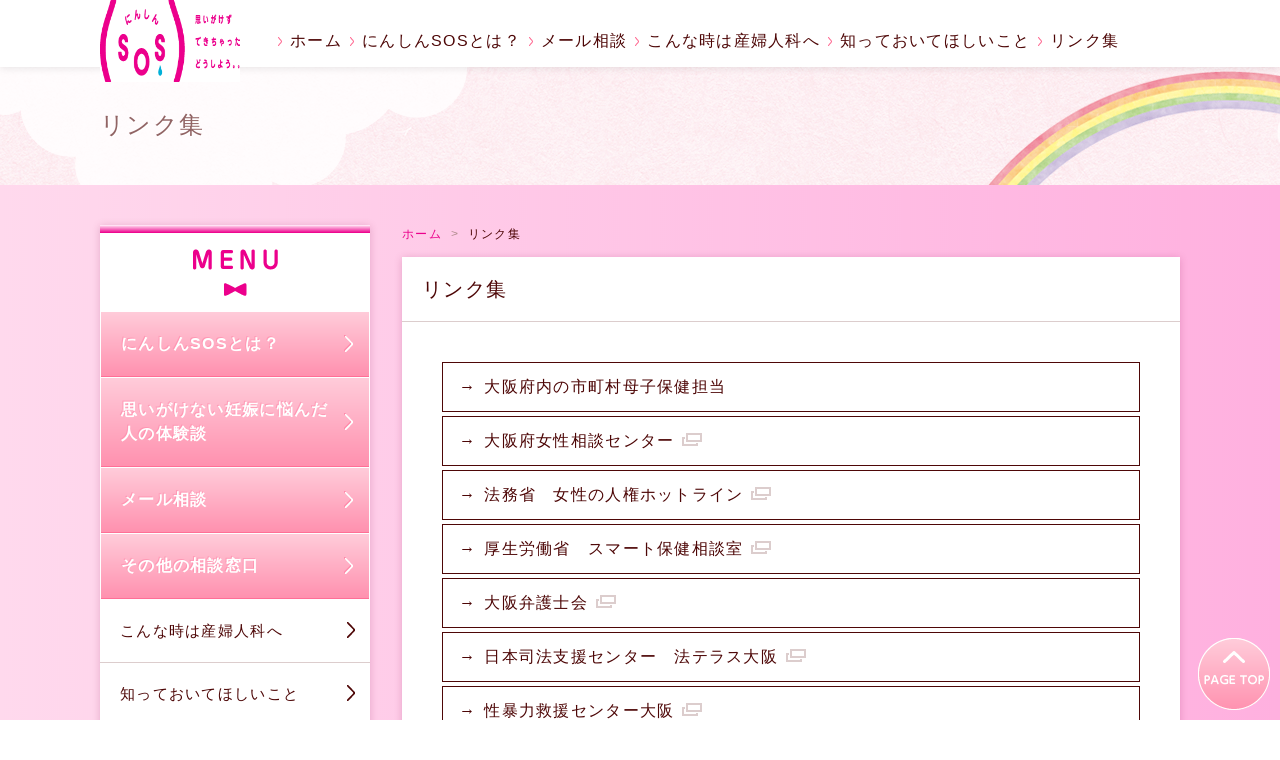

--- FILE ---
content_type: text/html; charset=UTF-8
request_url: https://www.ninshinsos.com/link
body_size: 9710
content:
<!DOCTYPE html>
<html lang="ja">
<head>
<meta charset="UTF-8">
<title>
  リンク集 | 大阪府 にんしんSOS</title>
<meta name="Keywords" content="妊娠,悩み,相談,困った,できちゃった,中絶,おろす,出産" />
<meta name="description" content="  リンク集｜にんしんSOSは、大阪府の思いがけない妊娠等の相談窓口です。思いがけない妊娠に悩むあなたの気持ちに寄りそって、必要な正しい情報をお伝えしたり、場合によっては、続けてサポートが受けられるように適切な支援サービスをご紹介します。" /><meta http-equiv="Content-Style-Type" content="text/css"> 
<meta http-equiv="Content-Script-Type" content="text/javascript">
<link rel="icon" href="https://www.ninshinsos.com/wordpress/wp-content/themes/ryuumu_tpl/img2/favicon.ico">
<meta name="revisit-after" content="3 days">
<meta name="robots" content="index,follow">
<meta name="Author" content="Ryuumu_Matsuzaki">
<meta name="viewport" content="width=device-width, initial-scale=1">
<link rel="alternate" type="application/rss+xml" title="大阪府 にんしんSOS RSS Feed" href="https://www.ninshinsos.com/feed" />
<link rel="pingback" href="https://www.ninshinsos.com/wordpress/xmlrpc.php" />
<rdf:RDF xmlns:rdf="http://www.w3.org/1999/02/22-rdf-syntax-ns#"
			xmlns:dc="http://purl.org/dc/elements/1.1/"
			xmlns:trackback="http://madskills.com/public/xml/rss/module/trackback/">
		<rdf:Description rdf:about="https://www.ninshinsos.com/link"
    dc:identifier="https://www.ninshinsos.com/link"
    dc:title="リンク集"
    trackback:ping="https://www.ninshinsos.com/link/trackback" />
</rdf:RDF><link href="https://www.ninshinsos.com/wordpress/wp-content/themes/ryuumu_tpl/css2/style.css" rel="stylesheet">
<link href="https://www.ninshinsos.com/wordpress/wp-content/themes/ryuumu_tpl/style.css" rel="stylesheet">
<!-- jQuery -->
<script src="https://ajax.googleapis.com/ajax/libs/jquery/2.0.0/jquery.min.js"></script>
<script src="https://www.ninshinsos.com/wordpress/wp-content/themes/ryuumu_tpl/js2/scroll_fix.js"></script>
<!-- 小画面用 ヘッダーメニューのボタン -->
<script>
$(function($) {
    WindowHeight = $(window).height();
    $('.sp-topmenu').css('height', WindowHeight); //メニューをWindowの高さいっぱいにする
    $(document).ready(function() {
        $('.sp-toggle').click(function(){ //クリックしたら
            $('.sp-topmenu').animate({width:'toggle'}); //animateで表示・非表示
            $(this).toggleClass('peke'); //toggleでクラス追加・削除
        });
    });
});
</script>
<!-- IEでpicture要素を利用可能にする -->
<script src="https://www.ninshinsos.com/wordpress/wp-content/themes/ryuumu_tpl/js2/picturefill.min.js"></script>
<meta name='robots' content='max-image-preview:large' />
<link rel='dns-prefetch' href='//ajaxzip3.github.io' />
<script type="text/javascript">
/* <![CDATA[ */
window._wpemojiSettings = {"baseUrl":"https:\/\/s.w.org\/images\/core\/emoji\/15.0.3\/72x72\/","ext":".png","svgUrl":"https:\/\/s.w.org\/images\/core\/emoji\/15.0.3\/svg\/","svgExt":".svg","source":{"concatemoji":"https:\/\/www.ninshinsos.com\/wordpress\/wp-includes\/js\/wp-emoji-release.min.js?ver=6.6.2"}};
/*! This file is auto-generated */
!function(i,n){var o,s,e;function c(e){try{var t={supportTests:e,timestamp:(new Date).valueOf()};sessionStorage.setItem(o,JSON.stringify(t))}catch(e){}}function p(e,t,n){e.clearRect(0,0,e.canvas.width,e.canvas.height),e.fillText(t,0,0);var t=new Uint32Array(e.getImageData(0,0,e.canvas.width,e.canvas.height).data),r=(e.clearRect(0,0,e.canvas.width,e.canvas.height),e.fillText(n,0,0),new Uint32Array(e.getImageData(0,0,e.canvas.width,e.canvas.height).data));return t.every(function(e,t){return e===r[t]})}function u(e,t,n){switch(t){case"flag":return n(e,"\ud83c\udff3\ufe0f\u200d\u26a7\ufe0f","\ud83c\udff3\ufe0f\u200b\u26a7\ufe0f")?!1:!n(e,"\ud83c\uddfa\ud83c\uddf3","\ud83c\uddfa\u200b\ud83c\uddf3")&&!n(e,"\ud83c\udff4\udb40\udc67\udb40\udc62\udb40\udc65\udb40\udc6e\udb40\udc67\udb40\udc7f","\ud83c\udff4\u200b\udb40\udc67\u200b\udb40\udc62\u200b\udb40\udc65\u200b\udb40\udc6e\u200b\udb40\udc67\u200b\udb40\udc7f");case"emoji":return!n(e,"\ud83d\udc26\u200d\u2b1b","\ud83d\udc26\u200b\u2b1b")}return!1}function f(e,t,n){var r="undefined"!=typeof WorkerGlobalScope&&self instanceof WorkerGlobalScope?new OffscreenCanvas(300,150):i.createElement("canvas"),a=r.getContext("2d",{willReadFrequently:!0}),o=(a.textBaseline="top",a.font="600 32px Arial",{});return e.forEach(function(e){o[e]=t(a,e,n)}),o}function t(e){var t=i.createElement("script");t.src=e,t.defer=!0,i.head.appendChild(t)}"undefined"!=typeof Promise&&(o="wpEmojiSettingsSupports",s=["flag","emoji"],n.supports={everything:!0,everythingExceptFlag:!0},e=new Promise(function(e){i.addEventListener("DOMContentLoaded",e,{once:!0})}),new Promise(function(t){var n=function(){try{var e=JSON.parse(sessionStorage.getItem(o));if("object"==typeof e&&"number"==typeof e.timestamp&&(new Date).valueOf()<e.timestamp+604800&&"object"==typeof e.supportTests)return e.supportTests}catch(e){}return null}();if(!n){if("undefined"!=typeof Worker&&"undefined"!=typeof OffscreenCanvas&&"undefined"!=typeof URL&&URL.createObjectURL&&"undefined"!=typeof Blob)try{var e="postMessage("+f.toString()+"("+[JSON.stringify(s),u.toString(),p.toString()].join(",")+"));",r=new Blob([e],{type:"text/javascript"}),a=new Worker(URL.createObjectURL(r),{name:"wpTestEmojiSupports"});return void(a.onmessage=function(e){c(n=e.data),a.terminate(),t(n)})}catch(e){}c(n=f(s,u,p))}t(n)}).then(function(e){for(var t in e)n.supports[t]=e[t],n.supports.everything=n.supports.everything&&n.supports[t],"flag"!==t&&(n.supports.everythingExceptFlag=n.supports.everythingExceptFlag&&n.supports[t]);n.supports.everythingExceptFlag=n.supports.everythingExceptFlag&&!n.supports.flag,n.DOMReady=!1,n.readyCallback=function(){n.DOMReady=!0}}).then(function(){return e}).then(function(){var e;n.supports.everything||(n.readyCallback(),(e=n.source||{}).concatemoji?t(e.concatemoji):e.wpemoji&&e.twemoji&&(t(e.twemoji),t(e.wpemoji)))}))}((window,document),window._wpemojiSettings);
/* ]]> */
</script>
<style id='wp-emoji-styles-inline-css' type='text/css'>

	img.wp-smiley, img.emoji {
		display: inline !important;
		border: none !important;
		box-shadow: none !important;
		height: 1em !important;
		width: 1em !important;
		margin: 0 0.07em !important;
		vertical-align: -0.1em !important;
		background: none !important;
		padding: 0 !important;
	}
</style>
<link rel='stylesheet' id='wp-block-library-css' href='https://www.ninshinsos.com/wordpress/wp-includes/css/dist/block-library/style.min.css?ver=6.6.2' type='text/css' media='all' />
<style id='classic-theme-styles-inline-css' type='text/css'>
/*! This file is auto-generated */
.wp-block-button__link{color:#fff;background-color:#32373c;border-radius:9999px;box-shadow:none;text-decoration:none;padding:calc(.667em + 2px) calc(1.333em + 2px);font-size:1.125em}.wp-block-file__button{background:#32373c;color:#fff;text-decoration:none}
</style>
<style id='global-styles-inline-css' type='text/css'>
:root{--wp--preset--aspect-ratio--square: 1;--wp--preset--aspect-ratio--4-3: 4/3;--wp--preset--aspect-ratio--3-4: 3/4;--wp--preset--aspect-ratio--3-2: 3/2;--wp--preset--aspect-ratio--2-3: 2/3;--wp--preset--aspect-ratio--16-9: 16/9;--wp--preset--aspect-ratio--9-16: 9/16;--wp--preset--color--black: #000000;--wp--preset--color--cyan-bluish-gray: #abb8c3;--wp--preset--color--white: #ffffff;--wp--preset--color--pale-pink: #f78da7;--wp--preset--color--vivid-red: #cf2e2e;--wp--preset--color--luminous-vivid-orange: #ff6900;--wp--preset--color--luminous-vivid-amber: #fcb900;--wp--preset--color--light-green-cyan: #7bdcb5;--wp--preset--color--vivid-green-cyan: #00d084;--wp--preset--color--pale-cyan-blue: #8ed1fc;--wp--preset--color--vivid-cyan-blue: #0693e3;--wp--preset--color--vivid-purple: #9b51e0;--wp--preset--gradient--vivid-cyan-blue-to-vivid-purple: linear-gradient(135deg,rgba(6,147,227,1) 0%,rgb(155,81,224) 100%);--wp--preset--gradient--light-green-cyan-to-vivid-green-cyan: linear-gradient(135deg,rgb(122,220,180) 0%,rgb(0,208,130) 100%);--wp--preset--gradient--luminous-vivid-amber-to-luminous-vivid-orange: linear-gradient(135deg,rgba(252,185,0,1) 0%,rgba(255,105,0,1) 100%);--wp--preset--gradient--luminous-vivid-orange-to-vivid-red: linear-gradient(135deg,rgba(255,105,0,1) 0%,rgb(207,46,46) 100%);--wp--preset--gradient--very-light-gray-to-cyan-bluish-gray: linear-gradient(135deg,rgb(238,238,238) 0%,rgb(169,184,195) 100%);--wp--preset--gradient--cool-to-warm-spectrum: linear-gradient(135deg,rgb(74,234,220) 0%,rgb(151,120,209) 20%,rgb(207,42,186) 40%,rgb(238,44,130) 60%,rgb(251,105,98) 80%,rgb(254,248,76) 100%);--wp--preset--gradient--blush-light-purple: linear-gradient(135deg,rgb(255,206,236) 0%,rgb(152,150,240) 100%);--wp--preset--gradient--blush-bordeaux: linear-gradient(135deg,rgb(254,205,165) 0%,rgb(254,45,45) 50%,rgb(107,0,62) 100%);--wp--preset--gradient--luminous-dusk: linear-gradient(135deg,rgb(255,203,112) 0%,rgb(199,81,192) 50%,rgb(65,88,208) 100%);--wp--preset--gradient--pale-ocean: linear-gradient(135deg,rgb(255,245,203) 0%,rgb(182,227,212) 50%,rgb(51,167,181) 100%);--wp--preset--gradient--electric-grass: linear-gradient(135deg,rgb(202,248,128) 0%,rgb(113,206,126) 100%);--wp--preset--gradient--midnight: linear-gradient(135deg,rgb(2,3,129) 0%,rgb(40,116,252) 100%);--wp--preset--font-size--small: 13px;--wp--preset--font-size--medium: 20px;--wp--preset--font-size--large: 36px;--wp--preset--font-size--x-large: 42px;--wp--preset--spacing--20: 0.44rem;--wp--preset--spacing--30: 0.67rem;--wp--preset--spacing--40: 1rem;--wp--preset--spacing--50: 1.5rem;--wp--preset--spacing--60: 2.25rem;--wp--preset--spacing--70: 3.38rem;--wp--preset--spacing--80: 5.06rem;--wp--preset--shadow--natural: 6px 6px 9px rgba(0, 0, 0, 0.2);--wp--preset--shadow--deep: 12px 12px 50px rgba(0, 0, 0, 0.4);--wp--preset--shadow--sharp: 6px 6px 0px rgba(0, 0, 0, 0.2);--wp--preset--shadow--outlined: 6px 6px 0px -3px rgba(255, 255, 255, 1), 6px 6px rgba(0, 0, 0, 1);--wp--preset--shadow--crisp: 6px 6px 0px rgba(0, 0, 0, 1);}:where(.is-layout-flex){gap: 0.5em;}:where(.is-layout-grid){gap: 0.5em;}body .is-layout-flex{display: flex;}.is-layout-flex{flex-wrap: wrap;align-items: center;}.is-layout-flex > :is(*, div){margin: 0;}body .is-layout-grid{display: grid;}.is-layout-grid > :is(*, div){margin: 0;}:where(.wp-block-columns.is-layout-flex){gap: 2em;}:where(.wp-block-columns.is-layout-grid){gap: 2em;}:where(.wp-block-post-template.is-layout-flex){gap: 1.25em;}:where(.wp-block-post-template.is-layout-grid){gap: 1.25em;}.has-black-color{color: var(--wp--preset--color--black) !important;}.has-cyan-bluish-gray-color{color: var(--wp--preset--color--cyan-bluish-gray) !important;}.has-white-color{color: var(--wp--preset--color--white) !important;}.has-pale-pink-color{color: var(--wp--preset--color--pale-pink) !important;}.has-vivid-red-color{color: var(--wp--preset--color--vivid-red) !important;}.has-luminous-vivid-orange-color{color: var(--wp--preset--color--luminous-vivid-orange) !important;}.has-luminous-vivid-amber-color{color: var(--wp--preset--color--luminous-vivid-amber) !important;}.has-light-green-cyan-color{color: var(--wp--preset--color--light-green-cyan) !important;}.has-vivid-green-cyan-color{color: var(--wp--preset--color--vivid-green-cyan) !important;}.has-pale-cyan-blue-color{color: var(--wp--preset--color--pale-cyan-blue) !important;}.has-vivid-cyan-blue-color{color: var(--wp--preset--color--vivid-cyan-blue) !important;}.has-vivid-purple-color{color: var(--wp--preset--color--vivid-purple) !important;}.has-black-background-color{background-color: var(--wp--preset--color--black) !important;}.has-cyan-bluish-gray-background-color{background-color: var(--wp--preset--color--cyan-bluish-gray) !important;}.has-white-background-color{background-color: var(--wp--preset--color--white) !important;}.has-pale-pink-background-color{background-color: var(--wp--preset--color--pale-pink) !important;}.has-vivid-red-background-color{background-color: var(--wp--preset--color--vivid-red) !important;}.has-luminous-vivid-orange-background-color{background-color: var(--wp--preset--color--luminous-vivid-orange) !important;}.has-luminous-vivid-amber-background-color{background-color: var(--wp--preset--color--luminous-vivid-amber) !important;}.has-light-green-cyan-background-color{background-color: var(--wp--preset--color--light-green-cyan) !important;}.has-vivid-green-cyan-background-color{background-color: var(--wp--preset--color--vivid-green-cyan) !important;}.has-pale-cyan-blue-background-color{background-color: var(--wp--preset--color--pale-cyan-blue) !important;}.has-vivid-cyan-blue-background-color{background-color: var(--wp--preset--color--vivid-cyan-blue) !important;}.has-vivid-purple-background-color{background-color: var(--wp--preset--color--vivid-purple) !important;}.has-black-border-color{border-color: var(--wp--preset--color--black) !important;}.has-cyan-bluish-gray-border-color{border-color: var(--wp--preset--color--cyan-bluish-gray) !important;}.has-white-border-color{border-color: var(--wp--preset--color--white) !important;}.has-pale-pink-border-color{border-color: var(--wp--preset--color--pale-pink) !important;}.has-vivid-red-border-color{border-color: var(--wp--preset--color--vivid-red) !important;}.has-luminous-vivid-orange-border-color{border-color: var(--wp--preset--color--luminous-vivid-orange) !important;}.has-luminous-vivid-amber-border-color{border-color: var(--wp--preset--color--luminous-vivid-amber) !important;}.has-light-green-cyan-border-color{border-color: var(--wp--preset--color--light-green-cyan) !important;}.has-vivid-green-cyan-border-color{border-color: var(--wp--preset--color--vivid-green-cyan) !important;}.has-pale-cyan-blue-border-color{border-color: var(--wp--preset--color--pale-cyan-blue) !important;}.has-vivid-cyan-blue-border-color{border-color: var(--wp--preset--color--vivid-cyan-blue) !important;}.has-vivid-purple-border-color{border-color: var(--wp--preset--color--vivid-purple) !important;}.has-vivid-cyan-blue-to-vivid-purple-gradient-background{background: var(--wp--preset--gradient--vivid-cyan-blue-to-vivid-purple) !important;}.has-light-green-cyan-to-vivid-green-cyan-gradient-background{background: var(--wp--preset--gradient--light-green-cyan-to-vivid-green-cyan) !important;}.has-luminous-vivid-amber-to-luminous-vivid-orange-gradient-background{background: var(--wp--preset--gradient--luminous-vivid-amber-to-luminous-vivid-orange) !important;}.has-luminous-vivid-orange-to-vivid-red-gradient-background{background: var(--wp--preset--gradient--luminous-vivid-orange-to-vivid-red) !important;}.has-very-light-gray-to-cyan-bluish-gray-gradient-background{background: var(--wp--preset--gradient--very-light-gray-to-cyan-bluish-gray) !important;}.has-cool-to-warm-spectrum-gradient-background{background: var(--wp--preset--gradient--cool-to-warm-spectrum) !important;}.has-blush-light-purple-gradient-background{background: var(--wp--preset--gradient--blush-light-purple) !important;}.has-blush-bordeaux-gradient-background{background: var(--wp--preset--gradient--blush-bordeaux) !important;}.has-luminous-dusk-gradient-background{background: var(--wp--preset--gradient--luminous-dusk) !important;}.has-pale-ocean-gradient-background{background: var(--wp--preset--gradient--pale-ocean) !important;}.has-electric-grass-gradient-background{background: var(--wp--preset--gradient--electric-grass) !important;}.has-midnight-gradient-background{background: var(--wp--preset--gradient--midnight) !important;}.has-small-font-size{font-size: var(--wp--preset--font-size--small) !important;}.has-medium-font-size{font-size: var(--wp--preset--font-size--medium) !important;}.has-large-font-size{font-size: var(--wp--preset--font-size--large) !important;}.has-x-large-font-size{font-size: var(--wp--preset--font-size--x-large) !important;}
:where(.wp-block-post-template.is-layout-flex){gap: 1.25em;}:where(.wp-block-post-template.is-layout-grid){gap: 1.25em;}
:where(.wp-block-columns.is-layout-flex){gap: 2em;}:where(.wp-block-columns.is-layout-grid){gap: 2em;}
:root :where(.wp-block-pullquote){font-size: 1.5em;line-height: 1.6;}
</style>
<script type="text/javascript" src="https://www.ninshinsos.com/wordpress/wp-includes/js/jquery/jquery.min.js?ver=3.7.1" id="jquery-core-js"></script>
<script type="text/javascript" src="https://www.ninshinsos.com/wordpress/wp-includes/js/jquery/jquery-migrate.min.js?ver=3.4.1" id="jquery-migrate-js"></script>
<link rel="https://api.w.org/" href="https://www.ninshinsos.com/wp-json/" /><link rel="alternate" title="JSON" type="application/json" href="https://www.ninshinsos.com/wp-json/wp/v2/pages/13" /><link rel="EditURI" type="application/rsd+xml" title="RSD" href="https://www.ninshinsos.com/wordpress/xmlrpc.php?rsd" />
<meta name="generator" content="WordPress 6.6.2" />
<link rel="canonical" href="https://www.ninshinsos.com/link" />
<link rel='shortlink' href='https://www.ninshinsos.com/?p=13' />
<link rel="alternate" title="oEmbed (JSON)" type="application/json+oembed" href="https://www.ninshinsos.com/wp-json/oembed/1.0/embed?url=https%3A%2F%2Fwww.ninshinsos.com%2Flink" />
<link rel="alternate" title="oEmbed (XML)" type="text/xml+oembed" href="https://www.ninshinsos.com/wp-json/oembed/1.0/embed?url=https%3A%2F%2Fwww.ninshinsos.com%2Flink&#038;format=xml" />
<style type="text/css">.recentcomments a{display:inline !important;padding:0 !important;margin:0 !important;}</style><script type="text/javascript">
  var _gaq = _gaq || [];
  _gaq.push(['_setAccount', 'UA-25871434-1']);
  _gaq.push(['_trackPageview']);

  (function() {
    var ga = document.createElement('script'); ga.type = 'text/javascript'; ga.async = true;
    ga.src = ('https:' == document.location.protocol ? 'https://ssl' : 'http://www') + '.google-analytics.com/ga.js';
    var s = document.getElementsByTagName('script')[0]; s.parentNode.insertBefore(ga, s);
  })();
</script>
	<!-- Google tag (gtag.js) -->
	<script async src="https://www.googletagmanager.com/gtag/js?id=G-KTT898L1E5"></script> 
	<script> window.dataLayer = window.dataLayer || []; function gtag(){dataLayer.push(arguments);} gtag('js', new Date()); gtag('config', 'G-KTT898L1E5'); </script>
<!-- Google tag (gtag.js) -->
<script async src="https://www.googletagmanager.com/gtag/js?id=G-7QHJW3QWWX"></script>
<script>
  window.dataLayer = window.dataLayer || [];
  function gtag(){dataLayer.push(arguments);}
  gtag('js', new Date());

  gtag('config', 'G-7QHJW3QWWX');
</script>
	
	</head>
<!-- スクロール後に表示するヘッダー -->
<div class="floatArea2">
  <header class="global">
    <div class="container clearfix">
      <h1 class="logo"><a href="https://www.ninshinsos.com/"><img src="https://www.ninshinsos.com/wordpress/wp-content/themes/ryuumu_tpl/img2/logo_header.png" alt="  リンク集 | 大阪府 にんしんSOS"></a></h1>


      <div class="info">
<!--後で消す！
        <div class="denwa">
         <div class="upper"><img src="https://www.ninshinsos.com/wordpress/wp-content/themes/ryuumu_tpl/img2/header_denwa.png" alt="電話で相談">&emsp;TEL<span>0725-51-7778</span></div>
         <div class="lower"><span class="youbi">月～金</span>10時 ～ 16時&emsp;<span class="youbi">日曜</span>12時 ～ 18時<br><span class="yasumi">※年末年始・祝日はお休みです。</span></div>
        </div>
        <div class="mail"><a class="btn" href="/soudan/"><img src="https://www.ninshinsos.com/wordpress/wp-content/themes/ryuumu_tpl/img2/header_mail.png" alt="メールで相談"></a></div>
-->
    <nav>
      <ul class="container"><li><a href="https://www.ninshinsos.com/">ホーム</a></li><!--
      --><li><a href="https://www.ninshinsos.com/sos">にんしんSOSとは？</a></li><!--
      --><li><a href="/soudan/">メール相談</a></li><!--
      --><li><a href="https://www.ninshinsos.com/fujinka">こんな時は産婦人科へ</a></li><!--
      --><li><a href="https://www.ninshinsos.com/know">知っておいてほしいこと</a></li><!--
      --><li><a href="https://www.ninshinsos.com/link">リンク集</a></li></ul>
    </nav>

    	<div id="nav-drawer" class="sp">
          <input id="nav-input" type="checkbox" class="nav-unshown">
          <label id="nav-open" for="nav-input"><span></span></label>
          <label class="nav-unshown" id="nav-close" for="nav-input"></label>
          <div id="nav-content">
              <ul class="upper">
                <li><a class="btn" href="https://www.ninshinsos.com/sos">にんしんSOSとは？</a></li>
                <li><a class="btn" href="https://www.ninshinsos.com/experiences">思いがけない妊娠に悩んだ人の体験談</a></li>
                <li><a class="btn" href="/soudan/">メール相談</a></li>
                <li><a class="btn" href="https://www.ninshinsos.com/other">その他の相談窓口</a></li>
                </ul>
                <ul class="lower"><li><a href="https://www.ninshinsos.com/fujinka">こんな時は産婦人科へ</a></li>
                <li><a href="https://www.ninshinsos.com/know">知っておいてほしいこと</a></li>
                <li><a href="https://www.ninshinsos.com/other?id=o4">産みたいけど育てられないと悩んだら</a></li>
                <li><a href="https://www.ninshinsos.com/know?id=money">妊娠・出産・育児にまつわるお金のこと</a></li>
                <li><a href="https://www.ninshinsos.com/link">リンク集</a></li>
                <li><a href="https://www.ninshinsos.com/kiyaku">利用規約</a></li>
                <li><a href="https://www.ninshinsos.com/privacy">プライバシーポリシー</a></li>
                <li><a href="https://www.ninshinsos.com/">ホーム</a></li>
              </ul>
          </div><!-- /nav-content -->
        </div><!-- /nav-drawer -->
      </div><!-- /info -->
    </div><!-- /container -->
    
    
  </header><!-- /global -->
</div><!-- /.floatArea -->
<div class="other_mv">
    <div id="mainpic2" class="container">
        <p>リンク集</p>
    </div>
    <!--/#mainpic-->
</div>
<!--/home_mv-->
<div id="main" class="container">  <nav class="side">
    <div class="white-box">
      <div class="navtitle"><img src="https://www.ninshinsos.com/wordpress/wp-content/themes/ryuumu_tpl/img2/navtitle_menu.png" alt="メニュー"></div>
      <ul class="upper"><li><a class="btn" href="https://www.ninshinsos.com/sos">にんしんSOSとは？</a></li><!--
      --><li><a class="btn" href="https://www.ninshinsos.com/experiences">思いがけない妊娠に悩んだ人の体験談</a></li><!--
      --><li><a class="btn" href="/soudan/">メール相談</a></li><!--
      --><li><a class="btn" href="https://www.ninshinsos.com/other">その他の相談窓口</a></li></ul>
      <ul class="lower"><li><a href="https://www.ninshinsos.com/fujinka">こんな時は産婦人科へ</a></li><!--
      --><li><a href="https://www.ninshinsos.com/know">知っておいてほしいこと</a></li><!--
      --><li><a href="https://www.ninshinsos.com/other?id=o4">産みたいけど育てられないと悩んだら</a></li><!--
      --><li><a href="https://www.ninshinsos.com/know?id=money">妊娠・出産・育児にまつわるお金のこと</a></li><!--
      --><li><a href="https://www.ninshinsos.com/link">リンク集</a></li><!--
      --><li><a href="https://www.ninshinsos.com/kiyaku">利用規約</a></li><!--
      --><li><a href="https://www.ninshinsos.com/privacy">プライバシーポリシー</a></li><!--
      --><li><a href="https://www.ninshinsos.com/">ホーム</a></li></ul>
    </div><!--/whitebox-->
    <div class="flex-container">
    
    
<!--後で消す！
        <div class="white-box denwa c-margT16 flex-item-c2">
          <div class="bntitle"><img src="https://www.ninshinsos.com/wordpress/wp-content/themes/ryuumu_tpl/img2/bntitle_denwa.png" alt="電話で相談"></div>
          <div class="upper">TEL<span>0725-51-7778</span></div>
          <div class="lower">
            <p><span class="youbi">月～金</span>10時 ～ 16時</p>
            <p><span class="youbi">日曜</span>12時 ～ 18時<br><span class="yasumi">※年末年始・祝日はお休みです。</span></p>
          </div>
        </div>-->
        
        <div class="white-box denwa c-margT16 flex-item-c2">
          <div class="bntitle"><img src="https://www.ninshinsos.com/wordpress/wp-content/themes/ryuumu_tpl/img2/bntitle_tuuwa2.png" alt="通話で相談"></div>
          <div class="upper">TEL <span>0725-51-7778</span></div>
          <div class="upper line"><a href="https://lin.ee/4YXrh8u" target="_blank"><img src="https://www.ninshinsos.com/wordpress/wp-content/themes/ryuumu_tpl/img2/LINE_icon.png" alt="LINE_icon" width="28px"> LINEコール</a><img src="https://www.ninshinsos.com/wordpress/wp-content/themes/ryuumu_tpl/img2/header_QR.png" alt="QRコード" width="45px"></div>
          <div class="lower">
            <p><span class="youbi">月～金</span>10時 ～ 16時</p>
            <p><span class="youbi">日曜</span>12時 ～ 18時<br><span class="yasumi">※土曜日・祝日はお休みです。</span></p>
          </div>
        </div><!--/denwa-->

        
        <div class="white-box mail c-margT16 flex-item-c2">
          <div class="bntitle"><img src="https://www.ninshinsos.com/wordpress/wp-content/themes/ryuumu_tpl/img2/bntitle_mail.png" alt="メールで相談"></div>
          <p><a class="btn" href="/soudan/">あなたの場合</a></p>
          <p><a class="btn" href="/soudan2/">あなた以外の人の場合</a></p>
        </div><!--/mail-->
    </div>


<!--後で消す！
    <div class="white-box mobilebn c-margT16"><a href="/m/"><img src="https://www.ninshinsos.com/wordpress/wp-content/themes/ryuumu_tpl/img2/bn_featurephone.png" alt="携帯電話、フィーチャーフォン向けサイトはここをクリック"></a></div>
    -->
    
    
  </nav><!--/side--><main id="main-contents">
  <ul id="breadcrumb">
  	<li><a href="https://www.ninshinsos.com/">ホーム</a></li>
    <li>  リンク集</li>
  </ul>
  	          <div class="white-box">
<h2 class="maintitle">リンク集</h2>
<div class="maintxt">
<ul class="btn-list">
<li><a class="btn2" href="/charge">大阪府内の市町村母子保健担当</a></li>
<li><a class="btn2 outlink" href="http://www.pref.osaka.jp/joseisodan/" target="_blank" rel="noopener noreferrer">大阪府女性相談センター</a></li>
<li><a class="btn2 outlink" href="http://www.moj.go.jp/JINKEN/jinken66.html" target="_blank" rel="noopener noreferrer">法務省　女性の人権ホットライン</a></li>
<li><a class="btn2 outlink" href="https://youth.mhlw.go.jp" target="_blank" rel="noopener noreferrer">厚生労働省　スマート保健相談室</a></li>
<li><a class="btn2 outlink" href="http://soudan.osakaben.or.jp" target="_blank" rel="noopener noreferrer">大阪弁護士会</a></li>
<li><a class="btn2 outlink" href="https://www.houterasu.or.jp/chihoujimusho/osaka/index.html" target="_blank" rel="noopener noreferrer">日本司法支援センター　法テラス大阪</a></li>
<li><a class="btn2 outlink" href="http://www.sachico.jp/" target="_blank" rel="noopener noreferrer">性暴力救援センター大阪</a></li>
<li><a class="btn2 outlink" href="http://www.pref.osaka.jp/kodomokatei/jigyou/index.html" target="_blank" rel="noopener noreferrer">大阪府子ども家庭センター</a></li>
<li><a class="btn2 outlink" href="http://www.city.osaka.lg.jp/kodomo/page/0000002786.html" target="_blank" rel="noopener noreferrer">大阪市子ども相談センター</a></li>
<li><a class="btn2 outlink" href="http://www.city.sakai.lg.jp/kosodate/hughug/seishonen_oshirase/profile/kodomosodan/index.html" target="_blank" rel="noopener noreferrer">堺市子ども相談所</a></li>
<li><a class="btn2 outlink" href="http://www.josansi.org/" target="_blank" rel="noopener noreferrer">大阪府助産師会</a></li>
<li><a class="btn2 outlink" href="http://www.dawncenter.jp/top/" target="_blank" rel="noopener noreferrer">ドーンセンター（大阪府立男女共同参画・青少年センター）</a></li>
<li><a class="btn2 outlink" href="http://wco.life.coocan.jp/" target="_blank" rel="noopener noreferrer">ウィメンズセンター大阪</a></li>
<li><a class="btn2 outlink" href="http://www.creo-osaka.or.jp/" target="_blank" rel="noopener noreferrer">クレオ大阪（大阪市立男女共同参画センター）</a></li>
<li><a class="btn2 outlink" href="http://www.eonet.ne.jp/~heart-b/" target="_blank" rel="noopener noreferrer">ハートブレイク（思春期・こころ＆からだ・性の相談室）</a></li>
<li><a class="btn2 outlink" href="http://www.chotcast.com/link.htm" target="_blank" rel="noopener noreferrer">大阪検査相談・啓発・支援センター（愛称＝chotCASTなんば）<br />HIV（エイズウイルス）やB型肝炎ウイルスの早期発見のための「検査・相談」</a></li>
<li><a class="btn2 outlink" href="http://www.pref.osaka.jp/links/city.html" target="_blank" rel="noopener noreferrer">大阪府内の市町村ホームページ一覧</a></li>
<li><a class="btn2 outlink" href="http://zenninnet-sos.org/" target="_blank" rel="noopener noreferrer">全国妊娠SOSネットワーク</a></li>
<li><a class="btn2 outlink" href="http://www.jfpa.or.jp/" target="_blank" rel="noopener noreferrer">日本家族計画協会</a></li>
</ul>
</div>
</div>
         
    <small class="credit">「にんしんSOS」は大阪府の委託を受け、大阪府立病院機構大阪母子医療センターが運営しています。</small>
</main>
</div><!--/#main-->	
<footer class="global">
  <div class="container">
    <nav>
      <ul>
        <li><a href="https://www.ninshinsos.com/sos">にんしんSOSとは？</a></li>
        <li><a href="/soudan/">メール相談</a></li>
        <li><a href="https://www.ninshinsos.com/other">その他の相談窓口</a></li>
        <li><a href="https://www.ninshinsos.com/fujinka">こんな時は産婦人科へ</a></li>
        <li><a href="https://www.ninshinsos.com/know">知っておいてほしいこと</a></li>
        <li><a href="https://www.ninshinsos.com/other?id=o4">産みたいけど育てられないと悩んだら</a></li>
        <li><a href="https://www.ninshinsos.com/experiences">思いがけない妊娠に悩んだ人の体験談</a></li>
        <li><a href="https://www.ninshinsos.com/know?id=money">妊娠・出産・育児にまつわるお金のこと</a></li>
        <li><a href="https://www.ninshinsos.com/charge">大阪府内の市町村母子保健担当</a></li>
        <li><a href="https://www.ninshinsos.com/link">リンク集</a></li>
        <li><a href="https://www.ninshinsos.com/kiyaku">利用規約</a></li>
        <li><a href="https://www.ninshinsos.com/privacy">プライバシーポリシー</a></li>
        <li><a href="https://www.ninshinsos.com/">ホーム</a></li>
      </ul>
    </nav>
    <div class="logo"><img src="https://www.ninshinsos.com/wordpress/wp-content/themes/ryuumu_tpl/img2/logo_footer.png" alt="にんしんSOSは、大阪府の思いがけない妊娠等の相談窓口です。"></div>
  </div><!--/container--> 
  <div class="container credit">
    <small>
            <span><a href="https://www.ninshinsos.com/"><img src="https://www.ninshinsos.com/wordpress/wp-content/themes/ryuumu_tpl/img2/credit.png" alt="Copyright&copy; Osaka Prefecture Government All Rights Reserved." /></a></span>
          </small>
  </div>
</footer>
<div id="pagetop"><a href="#header"><img src="https://www.ninshinsos.com/wordpress/wp-content/themes/ryuumu_tpl/img2/pagetop.png" width="72" height="72" alt="ページ上部へ戻る" /></a></div>
<script type="text/javascript" src="https://ajaxzip3.github.io/ajaxzip3.js?ver=20160508" id="ajaxzip3-script-js"></script>
 
</body>
</html>

--- FILE ---
content_type: text/css
request_url: https://www.ninshinsos.com/wordpress/wp-content/themes/ryuumu_tpl/css2/style.css
body_size: 16
content:
@charset "utf-8";
@import "common.css";
@import "other.css";
@import "link.css";
@import "resp.css";

--- FILE ---
content_type: text/css
request_url: https://www.ninshinsos.com/wordpress/wp-content/themes/ryuumu_tpl/css2/common.css
body_size: 3601
content:
@charset "utf-8";
body,
h1, h2, h3, h4, h5, h6,
blockquote, dl, dd, figure, ol, ul, p, pre {margin: 0;}
* {box-sizing: border-box;}
html {
	overflow-y: scroll;
	font-size:62.5%;
}
img {
	max-width: 100%;
	height: auto;
	border: 0;
	vertical-align:middle;
}
body {
	padding: 0;
	margin: 0;
	background: -moz-linear-gradient(0, rgb(255, 217, 237), rgb(255, 176, 223));		
	background: -webkit-linear-gradient(0, rgb(255, 217, 237), rgb(255, 176, 223));
	background: linear-gradient(90deg, rgb(255, 217, 237), rgb(255, 176, 223));
	font-family:"メイリオ", Meiryo, Osaka, "ＭＳ Ｐゴシック", "MS PGothic", sans-serif;
	font-size: 1.6rem;/*=16px*/
	line-height: 2;
	letter-spacing: 0.08em;
	color: #4D0606;
	min-width: 1080px;
	font-weight:500;
	-webkit-text-size-adjust: 100%;
	-ms-text-size-adjust: 100%;
	text-size-adjust: 100%;
}
.clearfix:after {
    content:" ";
    display:block;
    clear:both;
}
.container {
	width: 1080px;
	margin: 0 auto;
	box-sizing: border-box;
}
.sp { display: none; }
#nav-drawer{ display: none; }
/* Pink Button */
.btn{
	display: block;
	background: -moz-linear-gradient(0deg, rgb(255, 145, 175), rgb(255, 204, 218));
	background: -webkit-linear-gradient(0deg, rgb(255, 145, 175), rgb(255, 204, 218));
	background: linear-gradient(0deg, rgb(255, 145, 175), rgb(255, 204, 218));
	border-bottom: 1px solid #FF6F96;
	color: #FFF;
	text-shadow:-1px -1px 0px rgba(255,138,170,0.65);
	font-weight: bold;
	line-height: 1;
	padding: 1.6rem;
	position: relative;
}
.btn:after{
	content: url(../img2/arrow_bg_dark.png);
	position: absolute;
	top: 50%;
	right: 1em;
	margin-top: -9px;
}
/* Header after appear
-------------------------------------- */
.floatArea {
	display: block;
	width: 100%;
	/*padding: 16px 0 0 0;*/
	position: fixed;
	top: 0;
	z-index: 99;
	background:#FFF;
	box-shadow:0 1px 8px rgba(0, 0, 0, 0.1);
}
/* Header
-------------------------------------- */
header.global{
	height:140px;
}
header.global .container{
	display: -webkit-box;
  	display: -ms-flexbox;
  	display: flex;
	-webkit-box-pack: justify;
    -ms-flex-pack: justify;
   	justify-content: space-between;
	-webkit-box-align: center;
    -ms-flex-align: center;
    align-items: center;
}
header.global .logo{
	width: 40%;
}
header.global .logo img{
	padding-top:1rem;
	width:auto;
	height:100%;
}
header.global .info{
	display: -webkit-box;
  	display: -ms-flexbox;
  	display: flex;
	-webkit-box-align: stretch;
    -ms-flex-align: stretch;
	align-items: center;
	width: 60%;
}
header.global .info .denwa{
	width: 60%;
	font-size: 1.3rem;
}
.denwa .upper{
	color: #FF93B1;
	font-weight: bold;
}
.denwa .upper span{
	font-size: 2.2rem;
	color: #FF6F96;
}
.denwa .lower{
	line-height: 1.6;
}
.denwa .lower span.youbi{
	display: inline-block;
	width: 6rem;
	margin-right: 1rem;
	background: #FF94B1;
	color: #FFF;
	font-weight: bold;
	text-align: center;
}
.denwa .lower span.yasumi{
	font-size: 1.1rem;
}
header.global .info .mail{
	width: 40%;
}





header.global .logo {
    width: 13%;
}
header.global .info {
    width: 80%;
}
header.global nav ul  {
	justify-content: flex-start!important;
	gap: 20px;
}
header.global {
    height: 67px;
}
header.global .logo img {
    padding-top: unset;
}





/* Header Global Navigation
-------------------------------------- */
header.global nav ul{
	display: -webkit-box;
  	display: -ms-flexbox;
  	display: flex;
	-webkit-box-pack: justify;
    -ms-flex-pack: justify;
    justify-content:space-between;
	list-style: none;
	padding-left: 0;
}
header.global nav ul li a{
	display: block;
	background: url(../img2/arrow_pink_s.png) no-repeat left;
	padding: 0.8rem 0.8rem 0.8rem 1.2rem;
}
/* Footer
-------------------------------------- */
footer.global{
	background:#FFEEF2;
	border-top:1px solid #FFF;
}
footer.global .container{
	display: -webkit-box;
  	display: -ms-flexbox;
  	display: flex;
  	-webkit-box-pack: justify;
    -ms-flex-pack: justify;
    justify-content: space-between;
    padding: 4rem 0;
}
footer.global nav{
	width: 65%;
}
footer.global nav ul{
	display: -webkit-box;
  	display: -ms-flexbox;
  	display: flex;
  	-ms-flex-wrap: wrap;
    flex-wrap: wrap;
	list-style: none;
	padding-left: 0;
}
footer.global nav ul li{
	width: 50%;
	font-size: 1.5rem;
	line-height: 1;
}
footer.global nav ul li a{
	display: block;
	background: url(../img2/arrow_pink_s.png) no-repeat left;
	padding: 0.8rem 0.8rem 0.8rem 1.2rem;
}
footer.global .logo{
	width: 35%;
	text-align: right;
}
footer.global .credit{
	display: block;
	text-align: right;
}
footer.global .credit span{
	display: block;
}
/* Main visual
-------------------------------------- */
.home_mv {
	background: url(../img2/home_mv_bg.png) center repeat-x;
}
/* Main Contents
-------------------------------------- */	  
#main{
	display: -webkit-box;
  	display: -ms-flexbox;
  	display: flex;
  	-ms-flex-wrap: wrap;
  	flex-wrap: nowrap;
  	-webkit-box-pack: justify;
    -ms-flex-pack: justify;
   	justify-content: space-between;
	padding-top: 4rem;
	padding-bottom: 4rem;
}
/* White Background Box */
.white-box{
	background:#FFF;
	box-shadow:0 1px 8px rgba(130,0,71, 0.2);
}
/* Banner Head Title */
.bntitle{
	background: url(../img2/box_head_border.png) repeat-x top;
}
/* Title and Text */
.maintitle{
	border-bottom: 1px solid #DCCDCD;
	font-size: 2rem;
	font-weight: normal;
	padding: 1.2rem 2rem;
}
.maintxt{
	padding: 4rem;
}
.maintxt p{
	margin:1.6rem 0; 
}
.maintxt > p:first-of-type{
	margin-top:0;
}
/**/
.notice{
	border:4px solid #FFD4EB;
	text-align: center;
	color: #FF6E96;
	font-weight: bold;
	padding:1.6rem 0;
}
.notice p{
	margin:0 2rem;
}
/**/
#main-contents small.credit{
	display: block;
	text-align: right;
	padding: 2rem 0;
}
small.credit span{
	display: block;
}
/* Usual List Style(Pink) */
ul.head-circle{
	list-style: none;
	padding-left: 0;
}
ul.head-circle li{
	color: #FF6F96;
	font-weight: bold;
	padding-left:1.75rem;
	position:relative;
}
ul.head-circle li:before {
    content: "●";
    color: #FFD4EB;
	position:absolute;
	left:0;
}
/* Flex Box */
.flex-container{
	display: -webkit-box;
  	display: -ms-flexbox;
  	display: flex;
  	-ms-flex-wrap: wrap;
  	flex-wrap: nowrap;
  	-webkit-box-pack: justify;
    -ms-flex-pack: justify;
   	justify-content: space-between;
}
.flex-item-c2{
	width: calc(50% - 8px);
}
/* Side Navi : Page Menu */
nav.side{
	width: 25%;
}
nav.side .navtitle{
	background: url(../img2/box_head_border.png) repeat-x top;
	text-align: center;
	padding: 2.4rem 0 1.6rem;
}
nav.side ul.upper{
	padding-left: 0;
	list-style: none;
}
nav.side ul.upper .btn{
	margin:0 1px 1px;
	padding:2rem 2.4rem 2rem 2rem;
	line-height:1.5; 
}
nav.side ul.lower{
	padding-left: 0;
	list-style: none;
}
nav.side ul.lower a{
	display: block;
	position: relative;
	padding: 2rem 3rem 2rem 2rem;
	border-bottom: 1px solid #DCCDCD;
	font-size: 1.5rem;
	line-height: 1.5;
}
nav.side ul.lower li:last-child a{
	border-bottom:none;
}
nav.side ul.lower a:after{
	content: url(../img2/arrow_bg_white.png);
	position: absolute;
	top: 50%;
	right: 1em;
	margin-top: -9px;
}
/* Side Navi : Banner */
nav.side .bntitle{
	padding: 1.6rem 1.6rem 0.8rem;
}
nav.side .denwa{
	font-size: 1.3rem;
	padding-bottom: 0.8rem;
}
nav.side .denwa .upper, nav.side .denwa .lower{
	padding: 0 1.6rem;
}
nav.side .denwa .lower p{
	padding:0 0 0.8rem 0; 
}
nav.side .mail{
	padding-bottom: 0.8rem;
}
nav.side .mail p{
	margin: 0 1.6rem 0.8rem;
}

nav.side .denwa .upper {
    padding: 0 1.6rem;
    font-size: 16px;
}

nav.side .denwa .line{
    font-size: 18px;
}
nav.side .line{
	display: flex;
    justify-content: flex-start;
    gap: 10px;	
	margin-bottom: 20px;
	align-items: center;
}
nav.side .denwa .line a{
    color: #ff6f96!important;
}
nav.side .denwa .line a:hover{
	opacity:0.7;
}
nav.side .line img{
	flex-shrink: 0;
}
nav.side .denwa .lower p {
    padding: 0;
}
.denwa .lower span.youbi {
    margin-bottom: 10px;
}



/**/
nav.side > .flex-container{display:block;}
nav.side > .flex-container .flex-item-c2{width:100%;}
/* Main */
#main-contents{
	width:calc(75% - 32px);
}
/* Contact Banner */
#main-contents .bntitle{
	padding: 2.4rem 2.4rem 1.6rem;
}
#main-contents .denwa{
	padding-bottom: 1.6rem;
}
#main-contents .denwa .upper, #main-contents .denwa .lower{
	padding: 0 2.4rem;
}
#main-contents .denwa .upper{
	line-height: 1;
	margin-bottom: 0.8rem;
}
#main-contents .denwa .upper span{
	font-size: 2.4rem;
}
#main-contents .denwa .lower p{
	font-size: 1.3rem;
	padding:0 0 0.8rem 0;
}
#main-contents .mail p{
	margin: 0 2.4rem 0.8rem;
}



#main-contents .flex-container{
	justify-content: space-around;
}
#main-contents .denwa {
    padding-bottom: 0 2rem;
}
#main-contents .denwa .flex-container{
	padding:1rem 2rem 0 2rem;
}
#main-contents .denwa .upper {
    font-size: 2.0rem;
}
#main-contents .denwa .lower p {
    font-size: 16px;
	line-height: 1.3em;
}
#main-contents .denwa .small{
	font-size:12px;
    font-weight: normal;
}
#main-contents .left .left-tel{
	padding-bottom:20px;
}
#main-contents .left .left-tel .lower{
	font-size:16px;
    font-weight: bold;
}
#main-contents .left .left-line a{
	font-size: 20px;
	color: #FF6F96!important;
}
#main-contents .left .left-line a:hover{
	opacity:0.7;
}
#main-contents .left .left-line .lower{
	font-size:16px;
    font-weight: bold;
}
#main-contents .right{
	text-align: center;
}
#main-contents .denwa .right .upper {
    font-size: 20px;
	color: unset;
}
main-contents .denwa .right .zikan{
	padding-top: 20px;
}
#main-contents .denwa .lower span.youbi {
    margin-bottom: 16px;
}
#main-contents .denwa .right .yasumi{
	font-size: 12px;
}
.flex-item{
	margin-top:10px;
}
#main-contents .mail p {
    padding: 0 0 1.5rem;;
}
#main-contents .mail .flex-btn{
	display: flex;
    justify-content: space-evenly;

}
#main-contents .mail .flex-btn .btn{
	width: 280px;
}
#main-contents .mail .small{
	font-size:12px;
    font-weight: normal;
	text-align:center;
	padding: 1em 0;
}




/* Home Contents : News */
#news .maintitle{
	font-size: 1.6rem;
	padding: 0;
	display: -webkit-box;
  	display: -ms-flexbox;
  	display: flex;
  	-webkit-box-pack: justify;
    -ms-flex-pack: justify;
    justify-content: space-between;
    -webkit-box-align: center;
    -ms-flex-align: center;
    align-items: center;
}
#news .maintitle span{
	display: block;
}
#news .maintitle span:first-child{
	width: 75%;
	padding-left: 2rem;
}
#news .maintitle span:last-child{
	width: 25%;
	padding-top: 1px;
	padding-right: 1px;
}
#news .maintitle .btn{
	padding: 2rem;
}
#news ul{
	list-style:none;
	padding: 0.8rem 0 4rem;
	margin:0 4rem; 
}
#news li{
	border-bottom: 1px dotted #DCCDCD;
	line-height: 1.6;
}
#news .day {
	font-size: 1.3rem;
	color:#FF93B1;
	padding-top: 1.6rem;
}
#news .title {
	font-size: 1.5rem;
	line-height: 1.5;
	padding: 0.8rem 0 1.6rem;
}
#news li.btn{
	border:none;
	width:30%;
	margin:30px auto 0;
	padding:0;
}
/* Multi Purpose Styles
-------------------------------------- */
/*===============
  Grid Rayout
===============*/
.gridwrap {width:100%; margin:0 auto;}
.grid1, .grid2, .grid3 {
	float: left;
	display: block;
}
.grid1 {width: 50%;}
.grid2 {width: 33.3%;}
.grid3 {width: 25%;}
.first {margin-left: 0;clear: left;}

/*===============
  Table
===============*/
.general_tbl {
	border-collapse: collapse;
	margin: 1em auto;
}
.general_tbl th{
	padding: 6px 15px 4px;
	width: 30%;
	border-bottom: 1px solid #339;
	box-sizing: border-box;
	color: #333;
	font-weight: 700;
	text-align: left;
	vertical-align: middle;
}
.general_tbl td{
	padding: 6px 15px 5px;
	border-bottom: 1px solid #CCC;
	width: 70%;
	box-sizing: border-box;
	text-align: left;
}
/*===============
  Page Top
===============*/
#pagetop {
	position: fixed;
	bottom: 0;
	right: 0;
	z-index:198;
}
#pagetop a {
	display: block;
	width: 72px;
	margin:0 10px 10px 0;
}
#pagetop a:hover {
	filter: alpha(opacity=70);        /* ie lt 8 */
	-ms-filter: "alpha(opacity=70)";  /* ie 8 */
	-moz-opacity:0.7;                 /* FF lt 1.5, Netscape */
	-khtml-opacity: 0.7;              /* Safari 1.x */
	opacity:0.7;
}

--- FILE ---
content_type: text/css
request_url: https://www.ninshinsos.com/wordpress/wp-content/themes/ryuumu_tpl/css2/other.css
body_size: 7257
content:
@charset "utf-8";
/*2ページ目以降はヘッダーをはじめから表示させる*/
.floatArea2{
	display: block;
	width: 100%;
	/*padding: 16px 0 0 0;*/
	position: fixed;
	top: 0;
	z-index: 99;
	background:#FFF;
	box-shadow:0 1px 8px rgba(0, 0, 0, 0.1);
}
/* ContentsPage_Mainpic */
.other_mv{
	background:url(../img2/other_mv_bg.png) repeat-x center bottom;
	padding-top:65px;/* ヘッダーの高さ */
}
#mainpic2{
	height:120px;
	display: -webkit-box;
  	display: -ms-flexbox;
  	display: flex;
	-webkit-box-align: center;
    -ms-flex-align: center;
    align-items: center;
}
#mainpic2 p{
	font-size:2.4rem; 
	color:#916464;
	text-shadow:1px 1px 0px #ffffff;
}
/* breadcrumb
--------------------------------------  */
#breadcrumb {
	padding: 0;
	margin: 0 0 16px 0;
	line-height:1;
}
#breadcrumb li {
	display:inline-block;
	margin-right: 4px;
	font-size: 1.2rem;
	vertical-align:middle;
}
#breadcrumb li + li:before{
	content:">";
	margin-right:4px;
	color:#AE8B8B;
}
#breadcrumb li a {
	color:#EB008C;
}
/*==============================
  にんしんSOSとは？
==============================*/
/* 数字付きのリスト */
.counter-list{
	counter-reset:square-pink;
	padding:0;
	list-style:none;
}
.counter-list li:before{
	counter-increment:square-pink;
	content: counter(square-pink);
	background:#FF6E96;
	color:#FFF;
	padding:0 0.75rem;
	margin-right:1rem;
}
.counter-list li{
	color:#FF6E96;
	font-weight:bold;
}
.counter-list li p{
	color:#4D0606;
	font-weight:normal;
}
/**/
.whats-ninsos{
	background:url(../img2/sos_image01.png) no-repeat right bottom;
	padding-bottom:8rem;
}
/* 吹き出し */
.balloon1{
	position: relative;
	display: inline-block;
	margin: 1.6rem 0;
	padding: 1rem 1.6rem;
	/*min-width: 120px;*/
	width: 100%;
	font-size: 2rem;
	background: #FFF;
	border: solid 3px #FFCAD9;
	box-sizing: border-box;
	border-radius: 10px;
}
.balloon1:before {
	content: "";
	position: absolute;
	bottom: -24px;
	left: 8rem;
	margin-left: -15px;
	border: 12px solid transparent;
	border-top: 12px solid #FFF;
	z-index: 2;
}
.balloon1:after {
	content: "";
	position: absolute;
	bottom: -30px;
	left: 8rem;
	margin-left: -17px;
	border: 14px solid transparent;
	border-top: 14px solid #FFCAD9;
	z-index: 1;
}
.balloon1 p {
	margin: 0;
	padding: 0;
}
/*maintxt内のdenwa*/
#main-contents .maintxt .denwa{
	border: 4px solid #FFD4EB;
	padding:4rem 0;
	text-align:center;
}
#main-contents .maintxt .denwa p{margin:0;}
#main-contents .maintxt .denwa .upper,
#main-contents .maintxt .denwa .lower{margin:2rem 0;}
#main-contents .maintxt .denwa .lower{
	display: -webkit-box;
  	display: -ms-flexbox;
  	display: flex;
	-webkit-box-pack: center;
    -ms-flex-pack: center;
    justify-content: center;
}
#main-contents .maintxt .denwa .lower p{
	font-size:inherit;
	padding:0;
}
#main-contents .maintxt .denwa .lower p+p{
	margin-left:1.6rem;
}
#main-contents .maintxt .denwa .lower span.youbi{
	width:8rem;
}
#main-contents .maintxt .denwa .yasumi{
	font-size:80%;
}

/**/
#main-contents .maintxt .subtitle{/* h3 */
	font-weight:normal;
	border-bottom: 1px dotted #DCCDCD;
	padding-bottom:0.4rem;
	margin-bottom:1.6rem;
}
#main-contents .maintxt .subtitle2{/* h4 */
	padding-left:1.75rem;
	position:relative;
	margin-bottom:1.6rem;
}
#main-contents .maintxt .subtitle2:before {
    content: "●";
    color: #FFD4EB;
	position:absolute;
	left:0;
}
.maintxt h3 + p{margin-top:1.6rem !important;}
/**/
.notice2{
	background:#F2EEEE;
	padding:1.6rem 0;
}
.notice2 p{
	margin:0 2rem;
	padding-left:1.75rem;
	position:relative;
}
.notice2 p:before {
    content: "※";
	position:absolute;
	left:0;
}
/*maintxt内のmail*/
#main-contents .maintxt .mail{
	display: -webkit-box;
  	display: -ms-flexbox;
  	display: flex;
}
#main-contents .maintxt .mail p{
	width:calc(50% - 1rem);
}
#main-contents .maintxt .mail p:first-child{margin:0 1rem 0 0;}
#main-contents .maintxt .mail p:last-child{margin:0 0 0 1rem;}

/*========================================
SOS
========================================*/

.notice .notice-line{
	font-size:0.8em;
}
.c-margT24 {
    margin-top: 0;
}
#main-contents .maintxt .denwa {
    padding: 3rem 0;
    text-align: left;
}
#main-contents .maintxt .mail {
   border: 4px solid #FFD4EB;
    padding: 3rem 1rem;
    text-align: left;
}
.c-margB24 .title{
	padding: 0 2.4rem 2rem;
    text-align: center;
}
#main-contents .maintxt .denwa .lower p {
    font-size: 17px;
    padding: 0;
}
#main-contents .maintxt .denwa .lower {
	display: block;
}
#main-contents .maintxt .denwa .upper, #main-contents .maintxt .denwa .lower {
    margin: 0.8rem 0;
}
#main-contents .mail p{
	margin:0;
}

#main-contents .maintxt .sos {
	display:block;
} 
#main-contents .maintxt .sos p {
	width:unset;
}

#main-contents .maintxt .mail p:first-child{
}



/*==============================
  相談フォーム　本人
==============================*/
.formT{
	position:relative;
	margin-top:2.4rem;
	padding:3.2rem 4rem 0 6rem;
	border-top:2px solid #FFD4EB;
	border-left:2px solid #FFD4EB;
	border-right:2px solid #FFD4EB;
}
.formT:before {
    content: "●";
    color: #FFD4EB;
	position:absolute;
	left:4rem;
}
.formP{
	padding:0 4rem 3.2rem 4rem;
	border-left:2px solid #FFD4EB;
	border-right:2px solid #FFD4EB;
	border-bottom:2px solid #FFD4EB;
}
.formT p, .formP p{margin-top:0;margin-bottom:0;}
.required{
	display:inline-block;
	background:#E6003F;
	padding:0.2em 0.8em;
	margin-left:10px;
	line-height:1;
	color: #FFF;
	font-size: 70%;
	vertical-align:middle;
}
.form-wrap input[type="text"],
.form-wrap select{
	width:auto !important;
}
.form-wrap input[type="text"].w100,
.form-wrap input[type="email"],
.form-wrap select.w100,
.form-wrap textarea{
	width:100% !important;
}
.form-wrap input[type="text"],
.form-wrap input,
.form-wrap select,
.form-wrap textarea {
	padding:0.8rem;
	margin:0.8rem 0;
	border:1px solid #DCCDCD;
}
.form-wrap input[type="text"].short{width:65%;}
.form-wrap input[type="radio"],
.form-wrap input[type="checkbox"]{transform: scale(1.25);}
/* MW WP Form */
.horizontal-item+.horizontal-item{margin-left:2rem !important;}
.vertical-item:first-of-type{padding-top:0.8rem;}
.mw_wp_form .error {
    color: #FFF !important;
	background:#E5003F;
	display:block;
	padding-left:2rem;
}
.mw_wp_form .error:before{
	content:"⇒";
	margin-right:1rem;
}
.mw_wp_form_confirm .form-wrap .none{display:none;}
/* 送信ボタン */
.btn_form {
	text-align:center;
}
.btn_form input[type="submit"],
.btn_form input[type="button"] {
	border:none;
	-webkit-appearance: none;
	cursor: pointer;
	background: -moz-linear-gradient(0deg, rgb(255, 145, 175), rgb(255, 204, 218));
	background: -webkit-linear-gradient(0deg, rgb(255, 145, 175), rgb(255, 204, 218));
	background: linear-gradient(0deg, rgb(255, 145, 175), rgb(255, 204, 218));
	border-bottom: 1px solid #FF6F96;
	color: #FFF;
	text-shadow:-1px -1px 0px rgba(255,138,170,0.65);
	font-weight: bold;
	line-height: 1;
	padding: 1.6rem;
	position: relative;
}
.btn_form input[type="submit"]:hover,
.btn_form input[type="button"]:hover {
	border:none;
	-webkit-appearance: none;
	cursor: pointer;
	background: -moz-linear-gradient(0deg, rgb(255, 145, 175), rgb(255, 204, 218));
	background: -webkit-linear-gradient(0deg, rgb(255, 145, 175), rgb(255, 204, 218));
	background: linear-gradient(0deg, rgb(255, 145, 175), rgb(255, 204, 218));
	border-bottom: 1px solid #FF6F96;
	color: #FFF;
	text-shadow:-1px -1px 0px rgba(255,138,170,0.65);
	font-weight: bold;
	line-height: 1;
	padding: 1.6rem;
	transition: all 0.4s;
	filter: opacity(75%);
}
/**/
.notice3{
	margin:0;
	padding:0.8rem 0;
}
.notice3 li{
	list-style:none;
	margin:0 2rem;
	padding-left:1.75rem;
	position:relative;
	color:#E6003F;
	font-size:80%;
}
.notice3 li:before {
    content: "※";
	position:absolute;
	left:0;
}
/**/
.c-red{color:#E5003F;}



/*規約に同意*/
.doui{
    padding: 2.2rem 1rem 3.2rem 4rem;
}

.doui a{
	color: #FF93B1!important;
    font-weight: bold;
}





/*==============================
  こんな時は産婦人科へ
==============================*/
/* チェックマークの付くリスト */
.check-list{
	list-style:none;
	padding:0;
}
.check-list li{
	border:1px solid #6F3535;
	padding:1rem 1.6rem 1rem 4rem;
	margin-bottom:1rem;
	position:relative;
	line-height:1.4;
}
.check-list li:before{
	position:absolute;
	content:url(../img2/icon_check.png);
	left:1.6rem;
	top:50%;
	margin-top:-1.2rem;
}
/* "！"の付くリスト */
.excl-list{
	list-style:none;
	padding:2rem;
	border:2px solid #FFC8E4;
}
.excl-list li{
	position:relative;
	padding-left:2.6rem;
	margin-bottom:1.6rem;
}
.excl-list li:before{
	position:absolute;
	content:url(../img2/icon_exclamation.png);
	left:0;
	top:2.25px;
}
.excl-list li:last-of-type{
	margin-bottom:0;
}
/* 背景に下向き矢印を入れる */
.arrow-down:after{
	content:url(../img2/arrow_down.png);
	display:block;
	text-align:center;
}
/* 区切り線（水平） */
hr.section-border{
	height: 0;/* reset */
  	margin: 0;/* reset */
  	padding: 0;/* reset */
  	border: 0;/* reset */
	border-top: 1px dashed #C2A9A9;
	margin-top:3.2rem;
}

/*緊急避妊薬リンク */
.hinin_link{
	color: #ec008c!important;
	border: 1px solid;
	margin: 0.5em 0;
	display: inline-flex;
	align-items: center;
	padding: 1rem 2.4rem 1rem 1.6rem;
}
.hinin_link::after {
	content: "";
	display: inline-block;
	width: 18px;
	height: 18px;
	background: url('../img2/ico-hinin_link.png') no-repeat center center;
	background-size: contain;
	margin-left: 0.5em;
}
.hinin_link:hover{
	opacity: 0.7;
}
.hinin_btn{
	margin-top: 2em;
}
	

/*==============================
  知っておいてほしいこと
==============================*/
/* "？"の付くリスト（リンクあり） */
.hatena-list{
	list-style:none;
	padding:0;
}
.hatena-list li{
	margin-bottom:1rem;
	position:relative;
}
.hatena-list li:before{
	position:absolute;
	content:url(../img2/icon_hatena.png);
	left:1.6rem;
	top:50%;
	margin-top:-12px;
}
.hatena-list li a{
	display:block;
	border:1px solid #6F3535;
	padding:1rem 6rem 1rem 4rem;
	line-height:1.4;
}
.hatena-list li a:after{
	position:absolute;
	content:url(../img2/arrow_right.png);
	right:1.6rem;
	top:50%;
	margin-top:-13px;
}
.hatena-list li a:hover{
	border:1px solid #FF6F96;
}
/* "？"マーク付きのサブタイトル */
.subtitle-hatena{
	background:url(../img2/icon_hatena_large.png) no-repeat left;
	padding-left:72px;
	min-height:54px;
	padding-top:1.4rem;
	margin-top:3.2rem;
	line-height:1.4;
}
/* 疑問・質問などに対する答え的なところ */
.answer-wrap{
	padding:2rem;
	border:2px solid #FFC8E4;
}
.answer-wrap > p:first-of-type{
	margin-top:0;
}
.answer-wrap h4{
	color:#FF6F96;
}
.answer-wrap h5{
	font-size:inherit;
	border-bottom: 1px dotted #DCCDCD;
	padding-bottom:0.4rem;
}
/* 数字付きのリスト 2（数字は画像） */
.counter-list2{
	padding:0;
	list-style:none;
}
.counter-list2 > li{
	position:relative;
	padding-left:2.6rem;
	margin-bottom:1.6rem;
}
.counter-list2 > li:before{
	position:absolute;
	left:0;
	top:2.25px;
}
.counter-list2 > li:nth-of-type(1):before{content:url(../img2/icon_no1.png);}
.counter-list2 > li:nth-of-type(2):before{content:url(../img2/icon_no2.png);}
.counter-list2 > li:nth-of-type(3):before{content:url(../img2/icon_no3.png);}
/* シンプルなボタン */
.btn2{
	display:inline-block;
	border:#4E0707 1px solid;
	padding:0.8rem 2.4rem 0.8rem 1.6rem;
	/*font-size:80%;*/
}
.btn2:before{
	content:"→";
	padding-right:0.8rem;
}
.btn2 + .btn2{
	margin-top:0.5rem;
}
.btn2:hover{
	border:#FF6F96 1px solid;
}
/* 外部リンク */
.outlink:after{
	content:url(../img2/icon_outlink.png);
	padding-left:0.8rem;
}
/* フツーのUnordered List */
.futuu-no-ul{padding-inline-start:0;}
.maintxt .futuu-no-ul{padding-left:2rem;}
.answer-wrap .futuu-no-ul{padding-left: 2.6rem;}
/* フツーのOrdered List */
.futuu-no-ol{padding-inline-start:0;}
.maintxt .futuu-no-ol{padding-left:2rem;}
.counter-list2 .futuu-no-ol{padding-left: 2.6rem;}
.futuu-no-ol .children li{
	list-style-type: none;
    list-style-position: inside;
    counter-increment: cnt;
    position: relative;
    margin-bottom: 0.5rem;
}
.futuu-no-ol .children li:before {
    display: marker;
    content: "(" counter(cnt) ") ";
    position: absolute;
    left: -3.2rem;
}
/* フツーのTable */
.futuu-no-table{
	width:100%;
	margin:1.6rem auto;
	background:#DCCDCD;
	border-collapse:separate;
	border-spacing:1px;
	font-size:92%;
	line-height:1.4;
}
.futuu-no-table th, .futuu-no-table td{
	padding:0.8rem;
}
.futuu-no-table th{
	background:#EFE9E9;
}
.futuu-no-table td{
	text-align:left;
	background:#FFF;
}
/* td 三等分 */
table.three-equal td{width:33.33%;}
/* th：td＝2：8 */
.L2th-R8td th{width:20%;}
.L2th-R8td td{width:80%;}
/* th：td＝3：7 */
.L3th-R7td th{width:30%;}
.L3th-R7td td{width:70%;}
/* リスト型のボタン */
.btn-list{
	list-style:none;
	padding:0;
	margin:1.6rem 0;
	width:100%;
}
.btn-list li{
	margin-bottom:0.4rem;
}
.btn-list li a{
	display:block;
}
.maintxt > .btn-list:first-of-type{
	margin-top:0;
}
/* li 二等分 */
ul.two-equal{
	letter-spacing:-1rem;
}
ul.two-equal li{
	letter-spacing:normal;
	display:inline-block;
	width:calc(50% - 0.4rem);
}
ul.two-equal li:nth-child(odd){margin-right:0.2rem;}
ul.two-equal li:nth-child(even){margin-left:0.2rem;}
/* li 三等分 */
ul.three-equal{
	letter-spacing:-1rem;
}
ul.three-equal li{
	letter-spacing:normal;
	display:inline-block;
	width:calc(33.33% - 0.4rem);
	margin-left:0.4rem;
}
ul.three-equal li:first-child{margin-left:0;}
.hinin_link{
        color: #ec008c!important;
        border: 1px solid;
        margin: 0.5em 0;
        display: inline-flex;
        align-items: center;
        padding: 1rem 2.4rem 1rem 1.6rem;
    }
.hinin_link::after {
        content: "";
        display: inline-block;
        width: 18px;
        height: 18px;
        background: url('img/ico-hinin_link.png') no-repeat center center;
        background-size: contain;
        margin-left: 0.5em;
}
    .hinin_link:hover{
        opacity: 0.7;
 }
    .hinin_btn{
        margin-top: 2em;
}
    ul.knowlist li::marker{
    content: "◎";
    color: #EC008C;
}
p.know_contact {
    background: #EFE9E9;
    padding: 0.8rem;
    display: inline-block;
    margin: 1em 0 0;
}
h4.subline {
    border-top: 1px solid #FFC8E4;
    padding-top: 1em;
}
/*==============================
  その他の相談窓口
==============================*/
/* "！"の付くリスト（リンクあり） */
.excl2-list{
	list-style:none;
	padding:0;
}
.excl2-list li{
	margin-bottom:1rem;
	position:relative;
}
.excl2-list li:before{
	position:absolute;
	content:url(../img2/icon_exclamation.png);
	left:1.6rem;
	top:50%;
	margin-top:-12px;
}
.excl2-list li a{
	display:block;
	border:1px solid #6F3535;
	padding:1rem 1.6rem 1rem 4rem;
	line-height:1.4;
}
.excl2-list li a:after{
	position:absolute;
	content:url(../img2/arrow_right.png);
	right:1.6rem;
	top:50%;
	margin-top:-13px;
}
.excl2-list li a:hover{
	border:1px solid #FF6F96;
}
/*==============================
  体験談
==============================*/
.taikendan{
	background:url(../img2/bg_taikendan.png) repeat;
	padding:4rem 2.4rem;
	text-align:justify;
	border-top:2px solid #FF6D96;
}
.taikendan > h3{margin-top:0;}
.taikendan p{margin-left:1.6rem;margin-right:1.6rem;}
/* j u s t i f y */
.justify p{text-align:justify;}
















#mpwrap-mail-funin {
	background: url(../img2/mv_mail-funin.jpg) center no-repeat;
	background-size:cover;
}
#mpwrap-mail-ninshin {
	background: url(../img2/mv_mail-ninshin.jpg) center no-repeat;
	background-size:cover;
}
#mpwrap-care {
	background: url(../img2/mv_care.jpg) center no-repeat;
	background-size:cover;
}
#mpwrap-oag {
	background: url(../img2/mv_oag.jpg) center no-repeat;
	background-size:cover;
}
#mpwrap-hhn {
	background: url(../img2/mv_hhn.jpg) center no-repeat;
	background-size:cover;
}
#mpwrap-soudan {
	background: url(../img2/mv_soudan.jpg) center no-repeat;
	background-size:cover;
}
#mpwrap-policy {
	background: url(../img2/mv_policy.jpg) center no-repeat;
	background-size:cover;
}
#mpwrap-terms {
	background: url(../img2/mv_terms.jpg) center no-repeat;
	background-size:cover;
}
#mpwrap-faq {
	background: url(../img2/mv_faq.jpg) center no-repeat;
	background-size:cover;
}
#mpwrap-other1 {
	background: url(../img2/mv_other1.jpg) center no-repeat;
	background-size:cover;
}
#mpwrap-other2 {
	background: url(../img2/mv_other2.jpg) center no-repeat;
	background-size:cover;
}
#mpwrap-multi {
	background: url(../img2/mv_multi.jpg) center no-repeat;
	background-size:cover;
}
.mpwrap2 .mainpic {
	position: relative;
	height: 240px;
}
.mpwrap2 .mainpic > img {
	display:block;
	height:103px;
	width: auto;
	position: absolute;
	top: 0;
	bottom: 0;
	margin: auto;
}
#mpwrap-multi .mainpic > img {
	display:block;
	width:502px;
	height:103px;
	position: absolute;
	top: 0;
	bottom: 0;
	left:0;
	right:0;
	margin: auto;
}









/*========================================
	Submit Button
========================================*/

/*　common　*/
p.submit input[type="submit"],
p.submit input[type="reset"]{
	display: inline-block;
	min-width:180px;
	padding: 8px 16px;
	box-sizing:border-box;
    box-shadow: 0 1px 1px rgba(0, 0, 0, 0.28);
	text-shadow: -1px -1px 0px rgba(0, 0, 0, 0.2);
	border:none;
	border-radius: 10px;
	cursor: pointer;
	color:#FFF;
}

p.submit input[type="submit"]:hover,
p.submit input[type="reset"]:hover{
	opacity:0.7;
	filter: alpha(opacity=70);        /* ie lt 8 */
	-ms-filter: "alpha(opacity=70)";  /* ie 8 */
	-moz-opacity:0.7;                 /* FF lt 1.5, Netscape */
	-khtml-opacity: 0.7;              /* Safari 1.x */
}

/*　不妊・不育用　*/
#funin p.submit input[type="submit"]{
	background: #d2a4f4; /* Old browsers */
	background: -moz-linear-gradient(top, #d2a4f4 0%, #9A64D7 100%); /* FF3.6-15 */
	background: -webkit-linear-gradient(top, #d2a4f4 0%,#9A64D7 100%); /* Chrome10-25,Safari5.1-6 */
	background: linear-gradient(to bottom, #d2a4f4 0%,#9A64D7 100%); /* W3C, IE10+, FF16+, Chrome26+, Opera12+, Safari7+ */
	filter: progid:DXImageTransform.Microsoft.gradient( startColorstr='#d2a4f4', endColorstr='#9A64D7',GradientType=0 ); /* IE6-9 */
}

/*　妊娠・出産用　*/
#ninshin p.submit input[type="submit"]{
	background: #B8AFF5; /* Old browsers */
	background: -moz-linear-gradient(top, #B8AFF5 0%, #9A64D7 100%); /* FF3.6-15 */
	background: -webkit-linear-gradient(top, #B8AFF5 0%,#9A64D7 100%); /* Chrome10-25,Safari5.1-6 */
	background: linear-gradient(to bottom, #B8AFF5 0%,#9A64D7 100%); /* W3C, IE10+, FF16+, Chrome26+, Opera12+, Safari7+ */
	filter: progid:DXImageTransform.Microsoft.gradient( startColorstr='#B8AFF5', endColorstr='#9A64D7',GradientType=0 ); /* IE6-9 */
}

/*　リセットボタン　*/
p.submit input[type="reset"]{
	background: #CCC; /* Old browsers */
	background: -moz-linear-gradient(top, #CCC 0%, #9B9B9B 100%); /* FF3.6-15 */
	background: -webkit-linear-gradient(top, #CCC 0%,#9B9B9B 100%); /* Chrome10-25,Safari5.1-6 */
	background: linear-gradient(to bottom, #CCC 0%,#9B9B9B 100%); /* W3C, IE10+, FF16+, Chrome26+, Opera12+, Safari7+ */
	filter: progid:DXImageTransform.Microsoft.gradient( startColorstr='#CCC', endColorstr='#9B9B9B',GradientType=0 ); /* IE6-9 */
}






/**/





.comment{
	font-family:"游明朝", YuMincho, "ヒラギノ明朝 Pro W3", "Hiragino Mincho Pro", serif;
	font-style:italic;
	text-align:right;
	margin:0;
	padding:20px 0 0 0;
}
.comment li{
	list-style-type:none;
	margin:0;
	padding:0;
	font-weight:bold;
}
.comment li:first-child{
	font-size: 40px;
	color:#53246A;
}
.comment li:last-child{
	font-size: 22px;
	color:#111;
}



/*========================================
	Care(Flow Chart)
========================================*/

/* Anchor 
------------------------ */
#main-inner .anchor{
	margin:40px 0;
}
#main-inner .anchor li{
	display:block;
	float:left;
	width:50%;
}
#main-inner .anchor li a{
	margin:0 8px 8px;
}

#main-inner .anchor .button-list{
	padding:0;
}
#main-inner .anchor .button-list li a{
	display:block;
	background:url(../img2/arrow_bg_black_min.png) no-repeat #EF88B8;
	background-position:right 20px top 50%;
	padding:16px 24px 16px 16px;
	border-radius:10px;
	font-size:110%;
	text-align:center;
	color:#FFF;
}

/**/

.care_chart_wrap_PC .left,
.care_chart_wrap_PC .right{
	width:50%;
}
.care_chart_wrap_PC .left p, 
.care_chart_wrap_PC .right p{
	width:50%;
	margin:0;
	padding:0;
}

.care_chart_wrap_PC{
	margin-bottom:40px;
}

.care_chart_wrap_SP{
	display:none;
}

/*========================================
	hhn
========================================*/
.hhn h3{
	padding-left:1em;
	text-indent:-1em;
}
.hhn h3::before{
	content:"●";
	color:#FBD5EF;
	padding-right:0.25em;
	font-size:90%;
}

.border-wrap{
	padding: 20px;
	border: 4px solid #F8B2E2;
    box-sizing: border-box;
}

#main-inner .container .link01 a{
	display:block;
	width:50%;
	background:url(../img2/arrow_bg_black_min.png) no-repeat #EF88B8;
	background-position:right 20px top 50%;
	margin:20px 0;
	padding:10px;
	border-radius:10px;
	font-size:110%;
	text-align:center;
	color:#FFF;
}


.joseijigyou li{
	list-style-type: none;
    background: url(../img2/list_head_circle.png) no-repeat left 0 top 8px;
    padding-left: 1em;
    margin-bottom: 4px;
}
.joseijigyou li:nth-child(1) span{padding-left:7em;}
.joseijigyou li:nth-child(2) span{padding-left:6em;}
.joseijigyou li:nth-child(3) span{padding-left:5em;}
.joseijigyou li:nth-child(4) span{padding-left:0;}

.shinsa-interval span.no1{padding-left:3em;}
.shinsa-interval span.no2{padding-left:2em;}

.shoujou span{
	display:inline-block;
	width:18em;
	padding-left:1em;
	text-indent:-1em;
}
.shoujou span::before{
	content:"□";
	color:#999;
	padding-right:4px;
}



/*========================================
	Soudan
========================================*/
.soudan h3{
	padding-left:1em;
	text-indent:-1em;
}
.soudan h3::before{
	content:"●";
	color:#FBD5EF;
	padding-right:0.25em;
	font-size:90%;
}


/*========================================
	Oag
========================================*/
.oag .inner{
	padding: 20px;
	border: 4px solid #FFC9A2;
    box-sizing: border-box;
}
.oag .inner dl dt{
	color:#FC6B85;
	font-weight:bold;
	margin-bottom:1em;
}
.oag .inner dl dt ul,
.oag .inner dl dd ul{
	padding:0;
}
.oag .inner dl dt li{
	list-style-type: none;
    background: url(../img2/list_head_circle_2.png) no-repeat left 0 top 8px;
    padding-left: 1em;
    margin-bottom: 4px;
}
.oag .inner dl dd li{
	list-style-type: none;
    background: url(../img2/oag_arrow.png) no-repeat left 0 top 3px;
    padding-left: 30px;
    margin-bottom: 4px;
}



/*========================================
	Policy
========================================*/
.poltxt {
	margin-bottom:40px;
}

.poltxt dl{
	margin-left:1em;
}
.poltxt dl dt{
	padding-top: 10px;	
}

.poltxt p {
	margin-left:1em;
	padding-top: 10px;	
}

.polb {
	margin: 20px 0px 0px 0px;
	font-weight: bold;
}

/*========================================
	Terms
========================================*/
.toub{
	margin: 20px 0px 0px 0px;
	font-weight: bold;
}
.toub::before{
	content:"●";
	color:#FBD5EF;
	padding-right:0.25em;
	font-size:90%;
}



/* Blog Area
--------------------------------------  */
/*========================================
	Read More Button
========================================*/
a.more-link{
	display: block;
	width: 30%;
    margin: 30px auto 0;
    padding: 0;
    background: #fda6b5;
    background: -moz-linear-gradient(top, #fda6b5 0%, #ec80b9 100%);
    background: -webkit-linear-gradient(top, #fda6b5 0%,#ec80b9 100%);
    background: linear-gradient(to bottom, #fda6b5 0%,#ec80b9 100%);
    filter: progid:DXImageTransform.Microsoft.gradient( startColorstr='#fda6b5', endColorstr='#ec80b9',GradientType=0 );
    height: 36px;
    line-height: 36px;
    border-radius: 18px 18px;
    color: #FFF;
    position: relative;
	text-align:center;
}
a.more-link:after{/*　画像の矢印を縦に中央ぞろえで右側に付ける　*/
	position:absolute;
	content:"";
	background:url(../img2/arrow_bg_black_min.png) no-repeat right;
	top: 50%;/*　上下中央ぞろえ　*/
	right: 16px;
	width: 4px;/*　矢印画像の幅　*/
	height: 9px;/*　矢印画像の高さ　*/
	margin-top: -5px;/*　矢印画像の高さの半分　*/
	background-size: 4px 9px;/*　矢印画像の幅×高さ　*/
}

a.more-link:link,
a.more-link:visited,
a.more-link:hover,
a.more-linka:active {color: #FFF;}

/*========================================
	Archive and Single Contents
========================================*/
.asset-body p{
	margin:0.5em 0;
}

span.time{
	display:block;
	color:#955C4F;
}
#main .nav ul li span.time {
	font-size:12px;
}

#main-inner .maintitle span.time {
	font-size:14px;
	font-weight:normal;
}

--- FILE ---
content_type: text/css
request_url: https://www.ninshinsos.com/wordpress/wp-content/themes/ryuumu_tpl/css2/link.css
body_size: 856
content:
@charset "utf-8";
/*----------------------------------------
共通
----------------------------------------*/
a:link {
	color: #4D0606;
	text-decoration: none;
}
a:visited {
	color: #4D0606;
	text-decoration: none;	
}
a:hover {
	color: #FF6F96;
	text-decoration: none;
	transition: all 0.4s;
}
a:active {
	color: #FF6F96;
	text-decoration: none;	
}

.btn:link, .btn:hover, .btn:visited, .btn:active{
	color: #FFF;
	text-decoration: none;
}
.btn:hover, .btn:active{
	filter: opacity(75%);
	opacity:0.75;
}

/*----------------------------------------
コンテンツ　白枠内
----------------------------------------*/
#main-inner .container a{font-weight:bold;}
#main-inner .container a:link,
#main-inner .container a:visited,
#main-inner .container a:hover,
#main-inner .container a:active{color: #FF862D;}


#main-inner .container .maintitle a:link,
#main-inner .container .maintitle a:visited,
#main-inner .container .maintitle a:hover,
#main-inner .container .maintitle a:active{color:#3D2620;}


#main-inner .container .link01 a:link,
#main-inner .container .link01 a:visited,
#main-inner .container .link01 a:hover,
#main-inner .container .link01 a:active{color:#FFF; font-weight:normal;}

/*----------------------------------------
フッターメニュー
----------------------------------------*/
#footer a:link {
	color: #FFF;
	text-decoration: none;
}
#footer a:visited {
	color: #FFF;
	text-decoration: none;	
}
#footer a:hover {
	color: #FFF;
	text-decoration: underline;
}
#footer a:active {
	color: #FFF;
	text-decoration: none;
}

/*----------------------------------------
画像のマウスオーバー効果 ヘッダーメニュ―以外
----------------------------------------*/
a:hover img {
	transition: all 0.4s;
	opacity:0.7;
	filter: alpha(opacity=70);        /* ie lt 8 */
	-ms-filter: "alpha(opacity=70)";  /* ie 8 */
	-moz-opacity:0.7;                 /* FF lt 1.5, Netscape */
	-khtml-opacity: 0.7;              /* Safari 1.x */
}

/* 汎用マージン・パディング */
.c-margT16 { margin-top: 16px; }
.c-margT24 { margin-top: 24px; }
.c-margT32 { margin-top: 32px; }
.c-margT40 { margin-top: 40px; }
.c-margT64 { margin-top: 64px; }
.c-margB0 { margin-bottom: 0; }
.c-margB16 { margin-bottom: 16px; }
.c-margB24 { margin-bottom: 24px; }
.c-margB32 { margin-bottom: 32px; }
.c-margB40 { margin-bottom: 40px; }
.c-margB64 { margin-bottom: 64px; }
.c-margB96 { margin-bottom: 96px; }
.c-paddL16 { padding-left: 16px; }
.c-paddL24 { padding-left: 24px; }
.c-paddL32 { padding-left: 32px; }
.c-paddL40 { padding-left: 40px; }
.c-paddL64 { padding-left: 64px; }
.c-paddR16 { padding-right: 16px; }
.c-paddR24 { padding-right: 24px; }
.c-paddR32 { padding-right: 32px; }
.c-paddR40 { padding-right: 40px; }
.c-paddR64 { padding-right: 64px; }
.c-paddR72 { padding-right: 72px; }
.c-paddR80 { padding-right: 80px; }
.c-paddB16 { padding-bottom: 16px; }
.c-paddB24 { padding-bottom: 24px; }
.c-paddB32 { padding-bottom: 32px; }
.c-paddB40 { padding-bottom: 40px; }
.c-paddB64 { padding-bottom: 64px; }
.c-paddB96 { padding-bottom: 96px; }

--- FILE ---
content_type: text/css
request_url: https://www.ninshinsos.com/wordpress/wp-content/themes/ryuumu_tpl/css2/resp.css
body_size: 3461
content:
@charset "utf-8";
/*########################################

	CSS for Responsive
	
##########################################*/

/*========================================
	1080px以下
========================================*/
@media only screen and (max-width: 1080px) {	
	body {
		min-width: inherit;
		width: 100%;
	}
	.container {
		width: 92%;
	}
	/* MV */
	.other_mv{padding-top:96px;}	
	/* Header
	-------------------------------------- */
	header.global {height: 96px;}
	header.global .container{height: 96px;}
	header.global .denwa, header.global .mail{display:none;}
	header.global .logo{width:50%;}
	header.global .logo img{padding-top:0;}
	header.global .info{width:50%; position:relative;}
	header.global nav{display:none;}
	/* Drawer
	-------------------------------------- */
	#nav-drawer {
		display:block;
		position: absolute;
		right:0;
	}
	/*チェックボックス等は非表示に*/
	.nav-unshown {display:none;}
	/*アイコンのスペース*/
	#nav-open {
	  display: inline-block;
	  width: 30px;
	  height: 22px;
	  vertical-align: middle;
	}
	/*ハンバーガーアイコンをCSSだけで表現*/
	#nav-open span, #nav-open span:before, #nav-open span:after {
	  position: absolute;
	  height: 3px;/*線の太さ*/
	  width: 25px;/*長さ*/
	  border-radius: 3px;
	  background: #EC008C;/*色*/
	  display: block;
	  content: '';
	  cursor: pointer;
	}
	#nav-open span:before {
	  bottom: -8px;
	}
	#nav-open span:after {
	  bottom: -16px;
	}
	/*閉じる用の薄黒カバー*/
	#nav-close {
	  display: none;/*はじめは隠しておく*/
	  position: fixed;
	  z-index: 99;
	  top: 0;/*全体に広がるように*/
	  left: 0;
	  width: 100%;
	  height: 100%;
	  background: black;
	  opacity: 0;
	  transition: .3s ease-in-out;
	}
	/*中身*/
	#nav-content {
	  overflow: auto;
	  position: fixed;
	  top: 0;
	  left: 0;
	  z-index: 9999;/*最前面に*/
	  width: 90%;/*右側に隙間を作る（閉じるカバーを表示）*/
	  max-width: 400px;/*最大幅（調整してください）*/
	  height: 100%;
	  background: #fff;/*背景色*/
	  transition: .3s ease-in-out;/*滑らかに表示*/
	  -webkit-transform: translateX(-105%);
	  transform: translateX(-105%);/*左に隠しておく*/
	}
	/*チェックが入ったらもろもろ表示*/
	#nav-input:checked ~ #nav-close {
	  display: block;/*カバーを表示*/
	  opacity: .5;
	}
	#nav-input:checked ~ #nav-content {
	  -webkit-transform: translateX(0%);
	  transform: translateX(0%);/*中身を表示（右へスライド）*/
	  box-shadow: 6px 0 25px rgba(0,0,0,.15);
	}
	/*メニュー*/
	#nav-content{padding:2rem;}
	#nav-content ul{padding:0;list-style:none;}
	#nav-content .upper li a{
		padding-top:1.6rem;
		padding-bottom:1.6rem;
	}
	#nav-content .lower li a{
		display:block;
		padding-top:1.2rem;
		padding-bottom:1.2rem;
		border-bottom:1px solid #DCCDCD;
	}
	
	header.global .info .denwa{
		width:65%;
		padding-left:8rem;
		padding-bottom:0.5rem;
	}
	header.global .info .mail{
		width:35%;
	}
	
	
	/* Footer
	-------------------------------------- */
	footer.global nav{
		width: 80%;
	}
	footer.global .logo{
		width: 20%;
	}
	/**/
	.denwa a{color:#FF6F96;}
	
	
/*========================================
　2024.6.3　LINEコールに伴う変更
========================================*/	
	header.global {
        height: 96px;
    }

    header.global .logo {
        width: 50%;
    }

    #nav-drawer {
        display: block;
        position: absolute;
    }
	
	#main-contents .mail p {
    	padding: 0 0 1.5rem;
	}
	
	
	
	#main-contents .flex-container .left {
		width:100%;
		padding:0;
	}
	
	#main-contents .denwa .upper, #main-contents .denwa .lower {
		padding: 0;
	}
	
	#main-contents .flex-container .right {
    	width: 100%;
		margin-top: 36px;
	}
	
	#main-contents .mail p {
    	padding: 0;
	}
	#main-contents .mail p {
    	margin: 0 0 1rem 0;
	}
	
	#main-contents .mail .flex-btn .btn {
    	width: 230px;
		margin-bottom: 0.5em;
	}
	
	#main-contents .maintxt .denwa {
		padding: 3rem 0;
	}
	
	#main-contents .maintxt .denwa .lower {
		padding:0;
	}

	#main-contents .maintxt .denwa .upper, #main-contents .maintxt .denwa .lower {
	    margin: 1rem 0;
	}
	.doui {
    	padding: 1rem;
	}
	
	
} /* /@media */

/*========================================
	896px以下 1カラム
========================================*/
@media only screen and (max-width: 896px) {
	.sp { display: block; }
	.pc { display: none; }
	/* Contents
	-------------------------------------- */
	#main{flex-direction: column;}/* 縦並びにして1カラムへ矯正 */
	nav.side, #main-contents{width: 100%;}
	nav.side{order:1;}/* 並び順を上下逆にする */
	/* Side Navi */
	nav.side ul.upper .btn{
		padding:1.6rem; 
	}
	nav.side ul.lower a{
		padding: 1.6rem 2rem 1.6rem 1.6rem;
	}
	/**/
	nav.side > .flex-container{
		display: -webkit-box;
		display: -ms-flexbox;
		display: flex;
		-ms-flex-wrap: wrap;
		flex-wrap: nowrap;
		-webkit-box-pack: justify;
		-ms-flex-pack: justify;
		justify-content: space-between;
	}
	nav.side > .flex-container .flex-item-c2{width: calc(50% - 8px);}
	.mobilebn{text-align:center;}
	/* Contact Banner */
	#main-contents .denwa .upper span{font-size:2.4rem;}
	#main-contents .mail{padding-bottom:1rem;}
	#main-contents .denwa .lower p{
		display:inline-block;
		vertical-align:top;
	}
	/* Home Contents : News */
	#news .maintitle span:first-child{width: 65%;}
	#news .maintitle span:last-child{width: 35%;}
	
	#main-contents small.credit{text-align:left;}
	/* Footer
	-------------------------------------- */
	footer.global .container{flex-direction: column;}
	footer.global nav{display:none;}
	footer.global .logo{width: 100%; text-align:center; padding:0 3rem;}
	footer.global .credit{text-align:center;}
} /* /@media */





@media only screen and (max-width: 540px) {
	
	
	header.global {
    	height: 67px;
	}

    header.global .container {
         height:auto;
    }
	
	header.global .logo img {
        height: auto;
        width: auto;
    }

	#main-contents .mail .flex-btn .btn {
    	width: 280px;
		margin: 0 auto;
		margin-bottom: 0.5em;
	}

	#main-contents .mail .flex-btn {
		flex-direction: column;
		align-items: center;
	}
	#main-contents .mail p {
    	margin: 0 auto;
	}
	
	#main-contents .maintxt .mail p:first-child{
		margin: 0 0 0.5em 0;
	}
	
	#main-contents .maintxt .mail p:last-child {
		margin: 0 0 0 0;
	}
	
    #main-contents .flex-container .left {
		text-align:center;
	}

	#main-contents .denwa .flex-container {
		padding: 1rem 1rem 0 1rem;
	}
	
	#main-contents .maintxt .denwa .lower .youbi{
		display: inline-block;
		margin-right: 10px;
		width: 80px !important;
	}

}




/*========================================
	480px以下
========================================*/
@media only screen and (max-width: 480px) {
	
	.home_mv .container{width:100%;}
	header.global, header.global .container{height:64px;}
	header.global .logo img{height:45px; width:auto;}
	/* MV */
	.other_mv{padding-top:64px;}
	#mainpic2{height:80px;}
	#mainpic2 p{font-size:1.6rem;}
	/* ヘッダーメニュー */
	#nav-content{width:90%;padding:1rem;}
	
	/* Flex Box を横幅100％の縦並びへ矯正 */
	.flex-container{
		display: -webkit-box;
		display: -ms-flexbox;
		display: flex;
		-ms-flex-wrap: wrap;
		flex-wrap: nowrap;
		-webkit-box-pack: justify;
		-ms-flex-pack: justify;
		justify-content: space-between;
		-webkit-box-orient: vertical;/* 縦並び */
		-webkit-box-direction: normal;
		-ms-flex-direction: column;
		flex-direction: column;
	}
	.flex-item-c2{
		width: 100%;
	}
	/**/
	nav.side > .flex-container{display:block;}
	nav.side > .flex-container .flex-item-c2{width:100%;}
	/* Contact Banner */
	#main-contents .denwa{margin-bottom:16px;}
	/* Home Contents : News */
	#news{
		position:relative;
		padding-bottom:6rem;
	}
	#news .maintitle{display:inherit;}
	#news .maintitle span:first-child{
		padding-top:2rem;
		padding-bottom:2rem;
	}
	#news .maintitle span:last-child{
		position:absolute;
		bottom:2rem;
		width:80%;
		left:50%;
		margin-left:-40%;
	}
	#news .maintitle .btn{text-align:center;}
	/**/
	.maintxt{padding:2.4rem;}
	#main-contents .maintxt .denwa{background:none;}
	#main-contents .maintxt .denwa .lower{
		display:inherit;
	}
	#main-contents .maintxt .denwa .lower p{font-size:1.1rem;}
	#main-contents .maintxt .denwa .lower .youbi{
		margin-right:0;
		display:block;
		width:100% !important;
	}
	
	#main-contents .maintxt .mail{display:block;}
	#main-contents .maintxt .mail p{width:100%; margin-left:0; margin-right:0;}
	#main-contents .maintxt .mail p:last-child {
		margin: 1rem 0 0 0;
	}
	/* メール相談 */
	.formT{
		padding:1.6rem 1.6rem 0 3.2rem;
		line-height:1.4;
		/*font-size:80%;*/
	}
	.formT:before{
		left:1.6rem;
	}
	.formP{
		padding:0 1.6rem 1.6rem 1.6rem;
	}
	.mwform-radio-field{display:block;}
	.horizontal-item+.horizontal-item{margin-left:0 !important;}
	#main-contents .denwa .upper, #main-contents .denwa .lower{/*padding:0;*/}
	
	.form-wrap input[type="text"],
	.form-wrap select{
		width:auto !important;
		max-width:100% !important;
	}
	.form-wrap input[type="text"].w100,
	.form-wrap select.w100
	.form-wrap textarea{
		width: 100% !important;
		max-width:100% !important;
	}
	.doui {
    	padding: 1rem;
	}
	/* その他の相談窓口 */
	.excl2-list li a:after,
	.hatena-list li a:after{
		content:"";
	}
	/* ふつーのテーブル */
	.futuu-no-table{font-size:80%;}
	/* 二等分、三等分をリセット */
	ul.two-equal li,
	ul.three-equal li{display:block; width:100%; margin-right:0; margin-left: 0;}
	ul.two-equal li:nth-child(odd){margin-right:0;}
	ul.two-equal li:nth-child(even){margin-left: 0;}
	/* 体験談 */
	.taikendan{padding:1.6rem;}
	.taikendan p{margin-left:0; margin-right:0}
}

@media only screen and (min-width:897px) and (max-width: 1080px){
	/* Side Navi */
	nav.side .denwa .upper span{font-size:1.6rem;}
	nav.side .denwa .lower p{padding-bottom:0.2rem;}
	nav.side .denwa .lower span.youbi{font-size:1rem;}
	nav.side .mail .btn{font-size:1.2rem;}
}
@media only screen and (min-width:897px) and (max-width: 1004px){
	/* 二等分、三等分をリセット */
	ul.two-equal li,
	ul.three-equal li{display:block; width:100%; margin-right:0; margin-left: 0;}
	ul.two-equal li:nth-child(odd){margin-right:0;}
	ul.two-equal li:nth-child(even){margin-left: 0;}
}

--- FILE ---
content_type: application/javascript
request_url: https://www.ninshinsos.com/wordpress/wp-content/themes/ryuumu_tpl/js2/scroll_fix.js
body_size: 869
content:
$(function(){
    /*
     * jQuery page scroll
     */

    var topBtn  = $('#pagetop'); // 先頭に戻るボタンの入るDOM
    var topHash = '#header'; // 先頭に戻るボタンのhrefの中身
    var viewPos = 100; // 先頭に戻るボタンが表示され始める位置

    // jQuery 1.9 以降用のブラウザ判定
    var isHtmlScroll = (function() {
        var html = $('html'),
        top = html.scrollTop();
        var el = $('<div/>').height(10000).prependTo('body');
        html.scrollTop(10000);
        var rs = !!html.scrollTop();
        html.scrollTop(top);
        el.remove();
        return rs;
    })();

	// スムーズスクロール + ヘッダーの高さ分マイナスした位置に移動する
    $('a[href^=\\#]:not([href=\\#],a.notscroll)').click( function() { 
		var headerHeight = 180;//ヘッダーの高さ
        var href = this.hash;
        var $target = $(href == topHash || href == "" ? 'body' : href);
        if ( $target.length > 0 ) {
            var top = $target.offset().top - headerHeight;
            $(isHtmlScroll ? 'html' : 'body').animate({
                scrollTop: top
            }, 'slow', 'swing');
        }
        return false;
    });	
	var headerHeight = 180;//ヘッダーの高さ
	var url = $(location).attr('href');
	if(url.indexOf("?id=") != -1){
	  var id = url.split("?id=");
	  var $target = $('#' + id[id.length - 1]);
	  if($target.length){
		var pos = $target.offset().top-headerHeight;
		$("html, body").animate({scrollTop:pos}, 0 );
	  }
	}
	
	//スクロール後に表示するヘッダー
    var topBtn = jQuery('.floatArea');
    topBtn.hide();
    jQuery(window).scroll(function () {
        if (jQuery(this).scrollTop() > 100) { // 表示する高さ
            topBtn.fadeIn();
        } else {
            topBtn.fadeOut();
        }
    });

});
